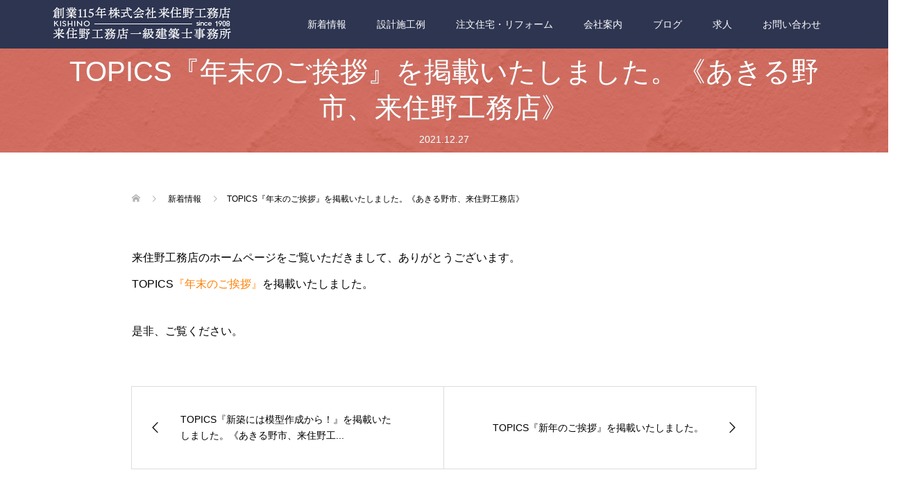

--- FILE ---
content_type: text/html; charset=UTF-8
request_url: https://www.kishino-k.com/news/topics%E3%80%8E%E5%B9%B4%E6%9C%AB%E3%81%AE%E3%81%94%E6%8C%A8%E6%8B%B6%E3%80%8F%E3%82%92%E6%8E%B2%E8%BC%89%E3%81%84%E3%81%9F%E3%81%97%E3%81%BE%E3%81%97%E3%81%9F%E3%80%82%E3%80%8A%E3%81%82%E3%81%8D/
body_size: 14906
content:
<!DOCTYPE html>
<html dir="ltr" lang="ja" prefix="og: https://ogp.me/ns#">
<head>
<meta charset="UTF-8">
<meta name="description" content="来住野工務店のホームページをご覧いただきまして、ありがとうございます。TOPICS『年末のご挨拶』を掲載いたしました。是非、ご覧ください。">
<meta name="viewport" content="width=device-width">
<title>TOPICS『年末のご挨拶』を掲載いたしました。《あきる野市、来住野工務店》 | 株式会社来住野工務店｜来住野工務店一級建築士事務所</title>
	<style>img:is([sizes="auto" i], [sizes^="auto," i]) { contain-intrinsic-size: 3000px 1500px }</style>
	
		<!-- All in One SEO 4.9.3 - aioseo.com -->
	<meta name="robots" content="max-image-preview:large" />
	<link rel="canonical" href="https://www.kishino-k.com/news/topics%e3%80%8e%e5%b9%b4%e6%9c%ab%e3%81%ae%e3%81%94%e6%8c%a8%e6%8b%b6%e3%80%8f%e3%82%92%e6%8e%b2%e8%bc%89%e3%81%84%e3%81%9f%e3%81%97%e3%81%be%e3%81%97%e3%81%9f%e3%80%82%e3%80%8a%e3%81%82%e3%81%8d/" />
	<meta name="generator" content="All in One SEO (AIOSEO) 4.9.3" />
		<meta property="og:locale" content="ja_JP" />
		<meta property="og:site_name" content="株式会社来住野工務店｜来住野工務店一級建築士事務所 | 創業115年の株式会社来住野工務店・来住野工務店一級建築士事務所は 東京都あきる野市にて注文住宅（新築）・リフォームのサービスを提供しております。 東京都西多摩エリア（あきる野市・日の出町・福生市、羽村市、青梅市、等） 八王子市・立川市・国立市・国分寺市・小金井市を中心に幅広く対応いたしております。 注文住宅（新築）・リフォームのことならお任せください。" />
		<meta property="og:type" content="article" />
		<meta property="og:title" content="TOPICS『年末のご挨拶』を掲載いたしました。《あきる野市、来住野工務店》 | 株式会社来住野工務店｜来住野工務店一級建築士事務所" />
		<meta property="og:url" content="https://www.kishino-k.com/news/topics%e3%80%8e%e5%b9%b4%e6%9c%ab%e3%81%ae%e3%81%94%e6%8c%a8%e6%8b%b6%e3%80%8f%e3%82%92%e6%8e%b2%e8%bc%89%e3%81%84%e3%81%9f%e3%81%97%e3%81%be%e3%81%97%e3%81%9f%e3%80%82%e3%80%8a%e3%81%82%e3%81%8d/" />
		<meta property="article:published_time" content="2021-12-27T03:36:02+00:00" />
		<meta property="article:modified_time" content="2021-12-27T03:36:02+00:00" />
		<meta name="twitter:card" content="summary_large_image" />
		<meta name="twitter:title" content="TOPICS『年末のご挨拶』を掲載いたしました。《あきる野市、来住野工務店》 | 株式会社来住野工務店｜来住野工務店一級建築士事務所" />
		<script type="application/ld+json" class="aioseo-schema">
			{"@context":"https:\/\/schema.org","@graph":[{"@type":"BreadcrumbList","@id":"https:\/\/www.kishino-k.com\/news\/topics%e3%80%8e%e5%b9%b4%e6%9c%ab%e3%81%ae%e3%81%94%e6%8c%a8%e6%8b%b6%e3%80%8f%e3%82%92%e6%8e%b2%e8%bc%89%e3%81%84%e3%81%9f%e3%81%97%e3%81%be%e3%81%97%e3%81%9f%e3%80%82%e3%80%8a%e3%81%82%e3%81%8d\/#breadcrumblist","itemListElement":[{"@type":"ListItem","@id":"https:\/\/www.kishino-k.com#listItem","position":1,"name":"\u5bb6","item":"https:\/\/www.kishino-k.com","nextItem":{"@type":"ListItem","@id":"https:\/\/www.kishino-k.com\/news\/#listItem","name":"\u30cb\u30e5\u30fc\u30b9"}},{"@type":"ListItem","@id":"https:\/\/www.kishino-k.com\/news\/#listItem","position":2,"name":"\u30cb\u30e5\u30fc\u30b9","item":"https:\/\/www.kishino-k.com\/news\/","nextItem":{"@type":"ListItem","@id":"https:\/\/www.kishino-k.com\/news\/topics%e3%80%8e%e5%b9%b4%e6%9c%ab%e3%81%ae%e3%81%94%e6%8c%a8%e6%8b%b6%e3%80%8f%e3%82%92%e6%8e%b2%e8%bc%89%e3%81%84%e3%81%9f%e3%81%97%e3%81%be%e3%81%97%e3%81%9f%e3%80%82%e3%80%8a%e3%81%82%e3%81%8d\/#listItem","name":"TOPICS\u300e\u5e74\u672b\u306e\u3054\u6328\u62f6\u300f\u3092\u63b2\u8f09\u3044\u305f\u3057\u307e\u3057\u305f\u3002\u300a\u3042\u304d\u308b\u91ce\u5e02\u3001\u6765\u4f4f\u91ce\u5de5\u52d9\u5e97\u300b"},"previousItem":{"@type":"ListItem","@id":"https:\/\/www.kishino-k.com#listItem","name":"\u5bb6"}},{"@type":"ListItem","@id":"https:\/\/www.kishino-k.com\/news\/topics%e3%80%8e%e5%b9%b4%e6%9c%ab%e3%81%ae%e3%81%94%e6%8c%a8%e6%8b%b6%e3%80%8f%e3%82%92%e6%8e%b2%e8%bc%89%e3%81%84%e3%81%9f%e3%81%97%e3%81%be%e3%81%97%e3%81%9f%e3%80%82%e3%80%8a%e3%81%82%e3%81%8d\/#listItem","position":3,"name":"TOPICS\u300e\u5e74\u672b\u306e\u3054\u6328\u62f6\u300f\u3092\u63b2\u8f09\u3044\u305f\u3057\u307e\u3057\u305f\u3002\u300a\u3042\u304d\u308b\u91ce\u5e02\u3001\u6765\u4f4f\u91ce\u5de5\u52d9\u5e97\u300b","previousItem":{"@type":"ListItem","@id":"https:\/\/www.kishino-k.com\/news\/#listItem","name":"\u30cb\u30e5\u30fc\u30b9"}}]},{"@type":"Organization","@id":"https:\/\/www.kishino-k.com\/#organization","name":"\u682a\u5f0f\u4f1a\u793e\u6765\u4f4f\u91ce\u5de5\u52d9\u5e97\uff5c\u6765\u4f4f\u91ce\u5de5\u52d9\u5e97\u4e00\u7d1a\u5efa\u7bc9\u58eb\u4e8b\u52d9\u6240","description":"\u5275\u696d115\u5e74\u306e\u682a\u5f0f\u4f1a\u793e\u6765\u4f4f\u91ce\u5de5\u52d9\u5e97\u30fb\u6765\u4f4f\u91ce\u5de5\u52d9\u5e97\u4e00\u7d1a\u5efa\u7bc9\u58eb\u4e8b\u52d9\u6240\u306f \u6771\u4eac\u90fd\u3042\u304d\u308b\u91ce\u5e02\u306b\u3066\u6ce8\u6587\u4f4f\u5b85\uff08\u65b0\u7bc9\uff09\u30fb\u30ea\u30d5\u30a9\u30fc\u30e0\u306e\u30b5\u30fc\u30d3\u30b9\u3092\u63d0\u4f9b\u3057\u3066\u304a\u308a\u307e\u3059\u3002 \u6771\u4eac\u90fd\u897f\u591a\u6469\u30a8\u30ea\u30a2\uff08\u3042\u304d\u308b\u91ce\u5e02\u30fb\u65e5\u306e\u51fa\u753a\u30fb\u798f\u751f\u5e02\u3001\u7fbd\u6751\u5e02\u3001\u9752\u6885\u5e02\u3001\u7b49\uff09 \u516b\u738b\u5b50\u5e02\u30fb\u7acb\u5ddd\u5e02\u30fb\u56fd\u7acb\u5e02\u30fb\u56fd\u5206\u5bfa\u5e02\u30fb\u5c0f\u91d1\u4e95\u5e02\u3092\u4e2d\u5fc3\u306b\u5e45\u5e83\u304f\u5bfe\u5fdc\u3044\u305f\u3057\u3066\u304a\u308a\u307e\u3059\u3002 \u6ce8\u6587\u4f4f\u5b85\uff08\u65b0\u7bc9\uff09\u30fb\u30ea\u30d5\u30a9\u30fc\u30e0\u306e\u3053\u3068\u306a\u3089\u304a\u4efb\u305b\u304f\u3060\u3055\u3044\u3002","url":"https:\/\/www.kishino-k.com\/","telephone":"+81425951225"},{"@type":"WebPage","@id":"https:\/\/www.kishino-k.com\/news\/topics%e3%80%8e%e5%b9%b4%e6%9c%ab%e3%81%ae%e3%81%94%e6%8c%a8%e6%8b%b6%e3%80%8f%e3%82%92%e6%8e%b2%e8%bc%89%e3%81%84%e3%81%9f%e3%81%97%e3%81%be%e3%81%97%e3%81%9f%e3%80%82%e3%80%8a%e3%81%82%e3%81%8d\/#webpage","url":"https:\/\/www.kishino-k.com\/news\/topics%e3%80%8e%e5%b9%b4%e6%9c%ab%e3%81%ae%e3%81%94%e6%8c%a8%e6%8b%b6%e3%80%8f%e3%82%92%e6%8e%b2%e8%bc%89%e3%81%84%e3%81%9f%e3%81%97%e3%81%be%e3%81%97%e3%81%9f%e3%80%82%e3%80%8a%e3%81%82%e3%81%8d\/","name":"TOPICS\u300e\u5e74\u672b\u306e\u3054\u6328\u62f6\u300f\u3092\u63b2\u8f09\u3044\u305f\u3057\u307e\u3057\u305f\u3002\u300a\u3042\u304d\u308b\u91ce\u5e02\u3001\u6765\u4f4f\u91ce\u5de5\u52d9\u5e97\u300b | \u682a\u5f0f\u4f1a\u793e\u6765\u4f4f\u91ce\u5de5\u52d9\u5e97\uff5c\u6765\u4f4f\u91ce\u5de5\u52d9\u5e97\u4e00\u7d1a\u5efa\u7bc9\u58eb\u4e8b\u52d9\u6240","inLanguage":"ja","isPartOf":{"@id":"https:\/\/www.kishino-k.com\/#website"},"breadcrumb":{"@id":"https:\/\/www.kishino-k.com\/news\/topics%e3%80%8e%e5%b9%b4%e6%9c%ab%e3%81%ae%e3%81%94%e6%8c%a8%e6%8b%b6%e3%80%8f%e3%82%92%e6%8e%b2%e8%bc%89%e3%81%84%e3%81%9f%e3%81%97%e3%81%be%e3%81%97%e3%81%9f%e3%80%82%e3%80%8a%e3%81%82%e3%81%8d\/#breadcrumblist"},"image":{"@type":"ImageObject","url":"https:\/\/www.kishino-k.com\/wp-content\/uploads\/2021\/12\/22848270_m.jpg","@id":"https:\/\/www.kishino-k.com\/news\/topics%e3%80%8e%e5%b9%b4%e6%9c%ab%e3%81%ae%e3%81%94%e6%8c%a8%e6%8b%b6%e3%80%8f%e3%82%92%e6%8e%b2%e8%bc%89%e3%81%84%e3%81%9f%e3%81%97%e3%81%be%e3%81%97%e3%81%9f%e3%80%82%e3%80%8a%e3%81%82%e3%81%8d\/#mainImage","width":1920,"height":1280},"primaryImageOfPage":{"@id":"https:\/\/www.kishino-k.com\/news\/topics%e3%80%8e%e5%b9%b4%e6%9c%ab%e3%81%ae%e3%81%94%e6%8c%a8%e6%8b%b6%e3%80%8f%e3%82%92%e6%8e%b2%e8%bc%89%e3%81%84%e3%81%9f%e3%81%97%e3%81%be%e3%81%97%e3%81%9f%e3%80%82%e3%80%8a%e3%81%82%e3%81%8d\/#mainImage"},"datePublished":"2021-12-27T12:36:02+09:00","dateModified":"2021-12-27T12:36:02+09:00"},{"@type":"WebSite","@id":"https:\/\/www.kishino-k.com\/#website","url":"https:\/\/www.kishino-k.com\/","name":"\u682a\u5f0f\u4f1a\u793e\u6765\u4f4f\u91ce\u5de5\u52d9\u5e97\uff5c\u6765\u4f4f\u91ce\u5de5\u52d9\u5e97\u4e00\u7d1a\u5efa\u7bc9\u58eb\u4e8b\u52d9\u6240","description":"\u5275\u696d115\u5e74\u306e\u682a\u5f0f\u4f1a\u793e\u6765\u4f4f\u91ce\u5de5\u52d9\u5e97\u30fb\u6765\u4f4f\u91ce\u5de5\u52d9\u5e97\u4e00\u7d1a\u5efa\u7bc9\u58eb\u4e8b\u52d9\u6240\u306f \u6771\u4eac\u90fd\u3042\u304d\u308b\u91ce\u5e02\u306b\u3066\u6ce8\u6587\u4f4f\u5b85\uff08\u65b0\u7bc9\uff09\u30fb\u30ea\u30d5\u30a9\u30fc\u30e0\u306e\u30b5\u30fc\u30d3\u30b9\u3092\u63d0\u4f9b\u3057\u3066\u304a\u308a\u307e\u3059\u3002 \u6771\u4eac\u90fd\u897f\u591a\u6469\u30a8\u30ea\u30a2\uff08\u3042\u304d\u308b\u91ce\u5e02\u30fb\u65e5\u306e\u51fa\u753a\u30fb\u798f\u751f\u5e02\u3001\u7fbd\u6751\u5e02\u3001\u9752\u6885\u5e02\u3001\u7b49\uff09 \u516b\u738b\u5b50\u5e02\u30fb\u7acb\u5ddd\u5e02\u30fb\u56fd\u7acb\u5e02\u30fb\u56fd\u5206\u5bfa\u5e02\u30fb\u5c0f\u91d1\u4e95\u5e02\u3092\u4e2d\u5fc3\u306b\u5e45\u5e83\u304f\u5bfe\u5fdc\u3044\u305f\u3057\u3066\u304a\u308a\u307e\u3059\u3002 \u6ce8\u6587\u4f4f\u5b85\uff08\u65b0\u7bc9\uff09\u30fb\u30ea\u30d5\u30a9\u30fc\u30e0\u306e\u3053\u3068\u306a\u3089\u304a\u4efb\u305b\u304f\u3060\u3055\u3044\u3002","inLanguage":"ja","publisher":{"@id":"https:\/\/www.kishino-k.com\/#organization"}}]}
		</script>
		<!-- All in One SEO -->

<link rel='dns-prefetch' href='//challenges.cloudflare.com' />
<link rel='dns-prefetch' href='//www.googletagmanager.com' />
<script type="text/javascript">
/* <![CDATA[ */
window._wpemojiSettings = {"baseUrl":"https:\/\/s.w.org\/images\/core\/emoji\/16.0.1\/72x72\/","ext":".png","svgUrl":"https:\/\/s.w.org\/images\/core\/emoji\/16.0.1\/svg\/","svgExt":".svg","source":{"concatemoji":"https:\/\/www.kishino-k.com\/wp-includes\/js\/wp-emoji-release.min.js?ver=6.8.3"}};
/*! This file is auto-generated */
!function(s,n){var o,i,e;function c(e){try{var t={supportTests:e,timestamp:(new Date).valueOf()};sessionStorage.setItem(o,JSON.stringify(t))}catch(e){}}function p(e,t,n){e.clearRect(0,0,e.canvas.width,e.canvas.height),e.fillText(t,0,0);var t=new Uint32Array(e.getImageData(0,0,e.canvas.width,e.canvas.height).data),a=(e.clearRect(0,0,e.canvas.width,e.canvas.height),e.fillText(n,0,0),new Uint32Array(e.getImageData(0,0,e.canvas.width,e.canvas.height).data));return t.every(function(e,t){return e===a[t]})}function u(e,t){e.clearRect(0,0,e.canvas.width,e.canvas.height),e.fillText(t,0,0);for(var n=e.getImageData(16,16,1,1),a=0;a<n.data.length;a++)if(0!==n.data[a])return!1;return!0}function f(e,t,n,a){switch(t){case"flag":return n(e,"\ud83c\udff3\ufe0f\u200d\u26a7\ufe0f","\ud83c\udff3\ufe0f\u200b\u26a7\ufe0f")?!1:!n(e,"\ud83c\udde8\ud83c\uddf6","\ud83c\udde8\u200b\ud83c\uddf6")&&!n(e,"\ud83c\udff4\udb40\udc67\udb40\udc62\udb40\udc65\udb40\udc6e\udb40\udc67\udb40\udc7f","\ud83c\udff4\u200b\udb40\udc67\u200b\udb40\udc62\u200b\udb40\udc65\u200b\udb40\udc6e\u200b\udb40\udc67\u200b\udb40\udc7f");case"emoji":return!a(e,"\ud83e\udedf")}return!1}function g(e,t,n,a){var r="undefined"!=typeof WorkerGlobalScope&&self instanceof WorkerGlobalScope?new OffscreenCanvas(300,150):s.createElement("canvas"),o=r.getContext("2d",{willReadFrequently:!0}),i=(o.textBaseline="top",o.font="600 32px Arial",{});return e.forEach(function(e){i[e]=t(o,e,n,a)}),i}function t(e){var t=s.createElement("script");t.src=e,t.defer=!0,s.head.appendChild(t)}"undefined"!=typeof Promise&&(o="wpEmojiSettingsSupports",i=["flag","emoji"],n.supports={everything:!0,everythingExceptFlag:!0},e=new Promise(function(e){s.addEventListener("DOMContentLoaded",e,{once:!0})}),new Promise(function(t){var n=function(){try{var e=JSON.parse(sessionStorage.getItem(o));if("object"==typeof e&&"number"==typeof e.timestamp&&(new Date).valueOf()<e.timestamp+604800&&"object"==typeof e.supportTests)return e.supportTests}catch(e){}return null}();if(!n){if("undefined"!=typeof Worker&&"undefined"!=typeof OffscreenCanvas&&"undefined"!=typeof URL&&URL.createObjectURL&&"undefined"!=typeof Blob)try{var e="postMessage("+g.toString()+"("+[JSON.stringify(i),f.toString(),p.toString(),u.toString()].join(",")+"));",a=new Blob([e],{type:"text/javascript"}),r=new Worker(URL.createObjectURL(a),{name:"wpTestEmojiSupports"});return void(r.onmessage=function(e){c(n=e.data),r.terminate(),t(n)})}catch(e){}c(n=g(i,f,p,u))}t(n)}).then(function(e){for(var t in e)n.supports[t]=e[t],n.supports.everything=n.supports.everything&&n.supports[t],"flag"!==t&&(n.supports.everythingExceptFlag=n.supports.everythingExceptFlag&&n.supports[t]);n.supports.everythingExceptFlag=n.supports.everythingExceptFlag&&!n.supports.flag,n.DOMReady=!1,n.readyCallback=function(){n.DOMReady=!0}}).then(function(){return e}).then(function(){var e;n.supports.everything||(n.readyCallback(),(e=n.source||{}).concatemoji?t(e.concatemoji):e.wpemoji&&e.twemoji&&(t(e.twemoji),t(e.wpemoji)))}))}((window,document),window._wpemojiSettings);
/* ]]> */
</script>
<style id='wp-emoji-styles-inline-css' type='text/css'>

	img.wp-smiley, img.emoji {
		display: inline !important;
		border: none !important;
		box-shadow: none !important;
		height: 1em !important;
		width: 1em !important;
		margin: 0 0.07em !important;
		vertical-align: -0.1em !important;
		background: none !important;
		padding: 0 !important;
	}
</style>
<link rel='stylesheet' id='wp-block-library-css' href='https://www.kishino-k.com/wp-includes/css/dist/block-library/style.min.css?ver=6.8.3' type='text/css' media='all' />
<style id='classic-theme-styles-inline-css' type='text/css'>
/*! This file is auto-generated */
.wp-block-button__link{color:#fff;background-color:#32373c;border-radius:9999px;box-shadow:none;text-decoration:none;padding:calc(.667em + 2px) calc(1.333em + 2px);font-size:1.125em}.wp-block-file__button{background:#32373c;color:#fff;text-decoration:none}
</style>
<link rel='stylesheet' id='aioseo/css/src/vue/standalone/blocks/table-of-contents/global.scss-css' href='https://www.kishino-k.com/wp-content/plugins/all-in-one-seo-pack/dist/Lite/assets/css/table-of-contents/global.e90f6d47.css?ver=4.9.3' type='text/css' media='all' />
<style id='global-styles-inline-css' type='text/css'>
:root{--wp--preset--aspect-ratio--square: 1;--wp--preset--aspect-ratio--4-3: 4/3;--wp--preset--aspect-ratio--3-4: 3/4;--wp--preset--aspect-ratio--3-2: 3/2;--wp--preset--aspect-ratio--2-3: 2/3;--wp--preset--aspect-ratio--16-9: 16/9;--wp--preset--aspect-ratio--9-16: 9/16;--wp--preset--color--black: #000000;--wp--preset--color--cyan-bluish-gray: #abb8c3;--wp--preset--color--white: #ffffff;--wp--preset--color--pale-pink: #f78da7;--wp--preset--color--vivid-red: #cf2e2e;--wp--preset--color--luminous-vivid-orange: #ff6900;--wp--preset--color--luminous-vivid-amber: #fcb900;--wp--preset--color--light-green-cyan: #7bdcb5;--wp--preset--color--vivid-green-cyan: #00d084;--wp--preset--color--pale-cyan-blue: #8ed1fc;--wp--preset--color--vivid-cyan-blue: #0693e3;--wp--preset--color--vivid-purple: #9b51e0;--wp--preset--gradient--vivid-cyan-blue-to-vivid-purple: linear-gradient(135deg,rgba(6,147,227,1) 0%,rgb(155,81,224) 100%);--wp--preset--gradient--light-green-cyan-to-vivid-green-cyan: linear-gradient(135deg,rgb(122,220,180) 0%,rgb(0,208,130) 100%);--wp--preset--gradient--luminous-vivid-amber-to-luminous-vivid-orange: linear-gradient(135deg,rgba(252,185,0,1) 0%,rgba(255,105,0,1) 100%);--wp--preset--gradient--luminous-vivid-orange-to-vivid-red: linear-gradient(135deg,rgba(255,105,0,1) 0%,rgb(207,46,46) 100%);--wp--preset--gradient--very-light-gray-to-cyan-bluish-gray: linear-gradient(135deg,rgb(238,238,238) 0%,rgb(169,184,195) 100%);--wp--preset--gradient--cool-to-warm-spectrum: linear-gradient(135deg,rgb(74,234,220) 0%,rgb(151,120,209) 20%,rgb(207,42,186) 40%,rgb(238,44,130) 60%,rgb(251,105,98) 80%,rgb(254,248,76) 100%);--wp--preset--gradient--blush-light-purple: linear-gradient(135deg,rgb(255,206,236) 0%,rgb(152,150,240) 100%);--wp--preset--gradient--blush-bordeaux: linear-gradient(135deg,rgb(254,205,165) 0%,rgb(254,45,45) 50%,rgb(107,0,62) 100%);--wp--preset--gradient--luminous-dusk: linear-gradient(135deg,rgb(255,203,112) 0%,rgb(199,81,192) 50%,rgb(65,88,208) 100%);--wp--preset--gradient--pale-ocean: linear-gradient(135deg,rgb(255,245,203) 0%,rgb(182,227,212) 50%,rgb(51,167,181) 100%);--wp--preset--gradient--electric-grass: linear-gradient(135deg,rgb(202,248,128) 0%,rgb(113,206,126) 100%);--wp--preset--gradient--midnight: linear-gradient(135deg,rgb(2,3,129) 0%,rgb(40,116,252) 100%);--wp--preset--font-size--small: 13px;--wp--preset--font-size--medium: 20px;--wp--preset--font-size--large: 36px;--wp--preset--font-size--x-large: 42px;--wp--preset--spacing--20: 0.44rem;--wp--preset--spacing--30: 0.67rem;--wp--preset--spacing--40: 1rem;--wp--preset--spacing--50: 1.5rem;--wp--preset--spacing--60: 2.25rem;--wp--preset--spacing--70: 3.38rem;--wp--preset--spacing--80: 5.06rem;--wp--preset--shadow--natural: 6px 6px 9px rgba(0, 0, 0, 0.2);--wp--preset--shadow--deep: 12px 12px 50px rgba(0, 0, 0, 0.4);--wp--preset--shadow--sharp: 6px 6px 0px rgba(0, 0, 0, 0.2);--wp--preset--shadow--outlined: 6px 6px 0px -3px rgba(255, 255, 255, 1), 6px 6px rgba(0, 0, 0, 1);--wp--preset--shadow--crisp: 6px 6px 0px rgba(0, 0, 0, 1);}:where(.is-layout-flex){gap: 0.5em;}:where(.is-layout-grid){gap: 0.5em;}body .is-layout-flex{display: flex;}.is-layout-flex{flex-wrap: wrap;align-items: center;}.is-layout-flex > :is(*, div){margin: 0;}body .is-layout-grid{display: grid;}.is-layout-grid > :is(*, div){margin: 0;}:where(.wp-block-columns.is-layout-flex){gap: 2em;}:where(.wp-block-columns.is-layout-grid){gap: 2em;}:where(.wp-block-post-template.is-layout-flex){gap: 1.25em;}:where(.wp-block-post-template.is-layout-grid){gap: 1.25em;}.has-black-color{color: var(--wp--preset--color--black) !important;}.has-cyan-bluish-gray-color{color: var(--wp--preset--color--cyan-bluish-gray) !important;}.has-white-color{color: var(--wp--preset--color--white) !important;}.has-pale-pink-color{color: var(--wp--preset--color--pale-pink) !important;}.has-vivid-red-color{color: var(--wp--preset--color--vivid-red) !important;}.has-luminous-vivid-orange-color{color: var(--wp--preset--color--luminous-vivid-orange) !important;}.has-luminous-vivid-amber-color{color: var(--wp--preset--color--luminous-vivid-amber) !important;}.has-light-green-cyan-color{color: var(--wp--preset--color--light-green-cyan) !important;}.has-vivid-green-cyan-color{color: var(--wp--preset--color--vivid-green-cyan) !important;}.has-pale-cyan-blue-color{color: var(--wp--preset--color--pale-cyan-blue) !important;}.has-vivid-cyan-blue-color{color: var(--wp--preset--color--vivid-cyan-blue) !important;}.has-vivid-purple-color{color: var(--wp--preset--color--vivid-purple) !important;}.has-black-background-color{background-color: var(--wp--preset--color--black) !important;}.has-cyan-bluish-gray-background-color{background-color: var(--wp--preset--color--cyan-bluish-gray) !important;}.has-white-background-color{background-color: var(--wp--preset--color--white) !important;}.has-pale-pink-background-color{background-color: var(--wp--preset--color--pale-pink) !important;}.has-vivid-red-background-color{background-color: var(--wp--preset--color--vivid-red) !important;}.has-luminous-vivid-orange-background-color{background-color: var(--wp--preset--color--luminous-vivid-orange) !important;}.has-luminous-vivid-amber-background-color{background-color: var(--wp--preset--color--luminous-vivid-amber) !important;}.has-light-green-cyan-background-color{background-color: var(--wp--preset--color--light-green-cyan) !important;}.has-vivid-green-cyan-background-color{background-color: var(--wp--preset--color--vivid-green-cyan) !important;}.has-pale-cyan-blue-background-color{background-color: var(--wp--preset--color--pale-cyan-blue) !important;}.has-vivid-cyan-blue-background-color{background-color: var(--wp--preset--color--vivid-cyan-blue) !important;}.has-vivid-purple-background-color{background-color: var(--wp--preset--color--vivid-purple) !important;}.has-black-border-color{border-color: var(--wp--preset--color--black) !important;}.has-cyan-bluish-gray-border-color{border-color: var(--wp--preset--color--cyan-bluish-gray) !important;}.has-white-border-color{border-color: var(--wp--preset--color--white) !important;}.has-pale-pink-border-color{border-color: var(--wp--preset--color--pale-pink) !important;}.has-vivid-red-border-color{border-color: var(--wp--preset--color--vivid-red) !important;}.has-luminous-vivid-orange-border-color{border-color: var(--wp--preset--color--luminous-vivid-orange) !important;}.has-luminous-vivid-amber-border-color{border-color: var(--wp--preset--color--luminous-vivid-amber) !important;}.has-light-green-cyan-border-color{border-color: var(--wp--preset--color--light-green-cyan) !important;}.has-vivid-green-cyan-border-color{border-color: var(--wp--preset--color--vivid-green-cyan) !important;}.has-pale-cyan-blue-border-color{border-color: var(--wp--preset--color--pale-cyan-blue) !important;}.has-vivid-cyan-blue-border-color{border-color: var(--wp--preset--color--vivid-cyan-blue) !important;}.has-vivid-purple-border-color{border-color: var(--wp--preset--color--vivid-purple) !important;}.has-vivid-cyan-blue-to-vivid-purple-gradient-background{background: var(--wp--preset--gradient--vivid-cyan-blue-to-vivid-purple) !important;}.has-light-green-cyan-to-vivid-green-cyan-gradient-background{background: var(--wp--preset--gradient--light-green-cyan-to-vivid-green-cyan) !important;}.has-luminous-vivid-amber-to-luminous-vivid-orange-gradient-background{background: var(--wp--preset--gradient--luminous-vivid-amber-to-luminous-vivid-orange) !important;}.has-luminous-vivid-orange-to-vivid-red-gradient-background{background: var(--wp--preset--gradient--luminous-vivid-orange-to-vivid-red) !important;}.has-very-light-gray-to-cyan-bluish-gray-gradient-background{background: var(--wp--preset--gradient--very-light-gray-to-cyan-bluish-gray) !important;}.has-cool-to-warm-spectrum-gradient-background{background: var(--wp--preset--gradient--cool-to-warm-spectrum) !important;}.has-blush-light-purple-gradient-background{background: var(--wp--preset--gradient--blush-light-purple) !important;}.has-blush-bordeaux-gradient-background{background: var(--wp--preset--gradient--blush-bordeaux) !important;}.has-luminous-dusk-gradient-background{background: var(--wp--preset--gradient--luminous-dusk) !important;}.has-pale-ocean-gradient-background{background: var(--wp--preset--gradient--pale-ocean) !important;}.has-electric-grass-gradient-background{background: var(--wp--preset--gradient--electric-grass) !important;}.has-midnight-gradient-background{background: var(--wp--preset--gradient--midnight) !important;}.has-small-font-size{font-size: var(--wp--preset--font-size--small) !important;}.has-medium-font-size{font-size: var(--wp--preset--font-size--medium) !important;}.has-large-font-size{font-size: var(--wp--preset--font-size--large) !important;}.has-x-large-font-size{font-size: var(--wp--preset--font-size--x-large) !important;}
:where(.wp-block-post-template.is-layout-flex){gap: 1.25em;}:where(.wp-block-post-template.is-layout-grid){gap: 1.25em;}
:where(.wp-block-columns.is-layout-flex){gap: 2em;}:where(.wp-block-columns.is-layout-grid){gap: 2em;}
:root :where(.wp-block-pullquote){font-size: 1.5em;line-height: 1.6;}
</style>
<link rel='stylesheet' id='contact-form-7-css' href='https://www.kishino-k.com/wp-content/plugins/contact-form-7/includes/css/styles.css?ver=6.1.4' type='text/css' media='all' />
<link rel='stylesheet' id='foobox-free-min-css' href='https://www.kishino-k.com/wp-content/plugins/foobox-image-lightbox/free/css/foobox.free.min.css?ver=2.7.41' type='text/css' media='all' />
<link rel='stylesheet' id='oops-slick-css' href='https://www.kishino-k.com/wp-content/themes/oops_tcd048/css/slick.min.css?ver=6.8.3' type='text/css' media='all' />
<link rel='stylesheet' id='oops-slick-theme-css' href='https://www.kishino-k.com/wp-content/themes/oops_tcd048/css/slick-theme.min.css?ver=6.8.3' type='text/css' media='all' />
<link rel='stylesheet' id='oops-style-css' href='https://www.kishino-k.com/wp-content/themes/oops_tcd048/style.css?ver=1.2' type='text/css' media='all' />
<link rel='stylesheet' id='oops-responsive-css' href='https://www.kishino-k.com/wp-content/themes/oops_tcd048/responsive.min.css?ver=1.2' type='text/css' media='all' />
<link rel='stylesheet' id='oops-footer-bar-css' href='https://www.kishino-k.com/wp-content/themes/oops_tcd048/css/footer-bar.min.css?ver=1.2' type='text/css' media='all' />
<script type="text/javascript" src="https://www.kishino-k.com/wp-includes/js/jquery/jquery.min.js?ver=3.7.1" id="jquery-core-js"></script>
<script type="text/javascript" src="https://www.kishino-k.com/wp-includes/js/jquery/jquery-migrate.min.js?ver=3.4.1" id="jquery-migrate-js"></script>
<script type="text/javascript" id="foobox-free-min-js-before">
/* <![CDATA[ */
/* Run FooBox FREE (v2.7.41) */
var FOOBOX = window.FOOBOX = {
	ready: true,
	disableOthers: false,
	o: {wordpress: { enabled: true }, countMessage:'image %index of %total', captions: { dataTitle: ["captionTitle","title"], dataDesc: ["captionDesc","description"] }, rel: '', excludes:'.fbx-link,.nofoobox,.nolightbox,a[href*="pinterest.com/pin/create/button/"]', affiliate : { enabled: false }},
	selectors: [
		".foogallery-container.foogallery-lightbox-foobox", ".foogallery-container.foogallery-lightbox-foobox-free", ".gallery", ".wp-block-gallery", ".wp-caption", ".wp-block-image", "a:has(img[class*=wp-image-])", ".foobox"
	],
	pre: function( $ ){
		// Custom JavaScript (Pre)
		
	},
	post: function( $ ){
		// Custom JavaScript (Post)
		
		// Custom Captions Code
		
	},
	custom: function( $ ){
		// Custom Extra JS
		
	}
};
/* ]]> */
</script>
<script type="text/javascript" src="https://www.kishino-k.com/wp-content/plugins/foobox-image-lightbox/free/js/foobox.free.min.js?ver=2.7.41" id="foobox-free-min-js"></script>

<!-- Site Kit によって追加された Google タグ（gtag.js）スニペット -->
<!-- Google アナリティクス スニペット (Site Kit が追加) -->
<script type="text/javascript" src="https://www.googletagmanager.com/gtag/js?id=GT-NCHFVS7" id="google_gtagjs-js" async></script>
<script type="text/javascript" id="google_gtagjs-js-after">
/* <![CDATA[ */
window.dataLayer = window.dataLayer || [];function gtag(){dataLayer.push(arguments);}
gtag("set","linker",{"domains":["www.kishino-k.com"]});
gtag("js", new Date());
gtag("set", "developer_id.dZTNiMT", true);
gtag("config", "GT-NCHFVS7");
/* ]]> */
</script>
<link rel="https://api.w.org/" href="https://www.kishino-k.com/wp-json/" /><link rel="EditURI" type="application/rsd+xml" title="RSD" href="https://www.kishino-k.com/xmlrpc.php?rsd" />
<meta name="generator" content="WordPress 6.8.3" />
<link rel='shortlink' href='https://www.kishino-k.com/?p=731' />
<link rel="alternate" title="oEmbed (JSON)" type="application/json+oembed" href="https://www.kishino-k.com/wp-json/oembed/1.0/embed?url=https%3A%2F%2Fwww.kishino-k.com%2Fnews%2Ftopics%25e3%2580%258e%25e5%25b9%25b4%25e6%259c%25ab%25e3%2581%25ae%25e3%2581%2594%25e6%258c%25a8%25e6%258b%25b6%25e3%2580%258f%25e3%2582%2592%25e6%258e%25b2%25e8%25bc%2589%25e3%2581%2584%25e3%2581%259f%25e3%2581%2597%25e3%2581%25be%25e3%2581%2597%25e3%2581%259f%25e3%2580%2582%25e3%2580%258a%25e3%2581%2582%25e3%2581%258d%2F" />
<link rel="alternate" title="oEmbed (XML)" type="text/xml+oembed" href="https://www.kishino-k.com/wp-json/oembed/1.0/embed?url=https%3A%2F%2Fwww.kishino-k.com%2Fnews%2Ftopics%25e3%2580%258e%25e5%25b9%25b4%25e6%259c%25ab%25e3%2581%25ae%25e3%2581%2594%25e6%258c%25a8%25e6%258b%25b6%25e3%2580%258f%25e3%2582%2592%25e6%258e%25b2%25e8%25bc%2589%25e3%2581%2584%25e3%2581%259f%25e3%2581%2597%25e3%2581%25be%25e3%2581%2597%25e3%2581%259f%25e3%2580%2582%25e3%2580%258a%25e3%2581%2582%25e3%2581%258d%2F&#038;format=xml" />
<meta name="generator" content="Site Kit by Google 1.170.0" /><style>
.p-cta--1::before { background: #000000; opacity: 0.5; }
.p-cta--1 .p-cta__btn { background: #ff8000; }
.p-cta--1 .p-cta__btn:hover { background: #444444; }
.p-cta--2::before { background: #000000; opacity: 0.5; }
.p-cta--2 .p-cta__btn { background: #ff8000; }
.p-cta--2 .p-cta__btn:hover { background: #444444; }
.p-cta--3::before { background: #000000; opacity: 0.5; }
.p-cta--3 .p-cta__btn { background: #ff8000; }
.p-cta--3 .p-cta__btn:hover { background: #444444; }
</style>
<style>
.p-footer-cta--1 .p-footer-cta__inner { background: rgba( 0, 0, 0, 1); }
.p-footer-cta--1 .p-footer-cta__btn { background: #ff8000; }
.p-footer-cta--1 .p-footer-cta__btn:hover { background: #444444; }
.p-footer-cta--2 .p-footer-cta__inner { background: rgba( 0, 0, 0, 1); }
.p-footer-cta--2 .p-footer-cta__btn { background: #ff8000; }
.p-footer-cta--2 .p-footer-cta__btn:hover { background: #444444; }
.p-footer-cta--3 .p-footer-cta__inner { background: rgba( 0, 0, 0, 1); }
.p-footer-cta--3 .p-footer-cta__btn { background: #ff8000; }
.p-footer-cta--3 .p-footer-cta__btn:hover { background: #444444; }
</style>
<style>
/* Primary color */
.p-global-nav .sub-menu a, .p-news-ticker, .p-widget-dropdown, .p-widget-dropdown select, .p-headline, .p-latest-news__title, .l-footer, .p-menu-button.is-active { background: #d17742; }

/* Secondary color */
.p-global-nav .sub-menu li a:hover, .p-widget-search__submit:hover, .p-button, .p-review__button:hover, .p-pager__item a:hover, .c-comment__form-submit:hover { background: #d8ad83; }
.l-header--large .p-global-nav > li > a:hover, .l-header--large.is-active .p-global-nav > li > a:hover, .p-global-nav > .current-menu-item > a, .p-global-nav > li > a:hover, .p-global-nav .current-menu-item > a .p-widget-list a:hover, .p-news-ticker__item-date { color: #d8ad83; }

/* Tertiary color */
.p-button:hover, .slick-dots li.slick-active, .slick-dots li:hover { background: #ce5242; }
.p-article01__title a:hover, .p-article01__category a:hover, .p-footer-blog__archive-link:hover, .p-footer-nav a:hover, .p-social-nav__item a:hover, .p-index-content07__archive-link:hover, .p-news-ticker__archive-link:hover { color: #ce5242; }

/* font type */
body { font-family: Verdana, "ヒラギノ角ゴ ProN W3", "Hiragino Kaku Gothic ProN", "メイリオ", Meiryo, sans-serif; }

/* headline font type */
.p-index-slider__item-catch, .p-index-content01__catch, .p-index-content02__item-catch, .p-showcase__catch, .p-index-content04__catch, .p-index-content06__item-catch, .p-index-content07__catch, .p-index-content09__catch, .p-footer-blog__catch, .p-article01__title, .p-page-header__title, .p-headline, .p-article02__title, .p-latest-news__title h2, .p-review__name, .p-review-header__title, #js-header-video .caption .title, #js-header-youtube .caption .title {
font-family: "Segoe UI", Verdana, "游ゴシック", YuGothic, "Hiragino Kaku Gothic ProN", Meiryo, sans-serif;
}

.p-index-slider__item:nth-child(1) .p-button { background: #ff8000; color: #000000; }
.p-index-slider__item:nth-child(1) .p-button:hover { background: #e37100; color: #ffffff; }
.p-index-slider__item:nth-child(2) .p-button { background: #ff8000; color: #000000; }
.p-index-slider__item:nth-child(2) .p-button:hover { background: #e37100; color: #ffffff; }
.p-index-slider__item:nth-child(3) .p-button { background: #ff8000; color: #000000; }
.p-index-slider__item:nth-child(3) .p-button:hover { background: #e37100; color: #ffffff; }
/* load */
@-webkit-keyframes loading-square-loader {
  0% { box-shadow: 16px -8px rgba(209, 119, 66, 0), 32px 0 rgba(209, 119, 66, 0), 0 -16px rgba(209, 119, 66, 0), 16px -16px rgba(209, 119, 66, 0), 32px -16px rgba(209, 119, 66, 0), 0 -32px rgba(209, 119, 66, 0), 16px -32px rgba(209, 119, 66, 0), 32px -32px rgba(242, 205, 123, 0); }
  5% { box-shadow: 16px -8px rgba(209, 119, 66, 0), 32px 0 rgba(209, 119, 66, 0), 0 -16px rgba(209, 119, 66, 0), 16px -16px rgba(209, 119, 66, 0), 32px -16px rgba(209, 119, 66, 0), 0 -32px rgba(209, 119, 66, 0), 16px -32px rgba(209, 119, 66, 0), 32px -32px rgba(242, 205, 123, 0); }
  10% { box-shadow: 16px 0 rgba(209, 119, 66, 1), 32px -8px rgba(209, 119, 66, 0), 0 -16px rgba(209, 119, 66, 0), 16px -16px rgba(209, 119, 66, 0), 32px -16px rgba(209, 119, 66, 0), 0 -32px rgba(209, 119, 66, 0), 16px -32px rgba(209, 119, 66, 0), 32px -32px rgba(242, 205, 123, 0); }
  15% { box-shadow: 16px 0 rgba(209, 119, 66, 1), 32px 0 rgba(209, 119, 66, 1), 0 -24px rgba(209, 119, 66, 0), 16px -16px rgba(209, 119, 66, 0), 32px -16px rgba(209, 119, 66, 0), 0 -32px rgba(209, 119, 66, 0), 16px -32px rgba(209, 119, 66, 0), 32px -32px rgba(242, 205, 123, 0); }
  20% { box-shadow: 16px 0 rgba(209, 119, 66, 1), 32px 0 rgba(209, 119, 66, 1), 0 -16px rgba(209, 119, 66, 1), 16px -24px rgba(209, 119, 66, 0), 32px -16px rgba(209, 119, 66, 0), 0 -32px rgba(209, 119, 66, 0), 16px -32px rgba(209, 119, 66, 0), 32px -32px rgba(242, 205, 123, 0); }
  25% { box-shadow: 16px 0 rgba(209, 119, 66, 1), 32px 0 rgba(209, 119, 66, 1), 0 -16px rgba(209, 119, 66, 1), 16px -16px rgba(209, 119, 66, 1), 32px -24px rgba(209, 119, 66, 0), 0 -32px rgba(209, 119, 66, 0), 16px -32px rgba(209, 119, 66, 0), 32px -32px rgba(242, 205, 123, 0); }
  30% { box-shadow: 16px 0 rgba(209, 119, 66, 1), 32px 0 rgba(209, 119, 66, 1), 0 -16px rgba(209, 119, 66, 1), 16px -16px rgba(209, 119, 66, 1), 32px -16px rgba(209, 119, 66, 1), 0 -50px rgba(209, 119, 66, 0), 16px -32px rgba(209, 119, 66, 0), 32px -32px rgba(242, 205, 123, 0); }
  35% { box-shadow: 16px 0 rgba(209, 119, 66, 1), 32px 0 rgba(209, 119, 66, 1), 0 -16px rgba(209, 119, 66, 1), 16px -16px rgba(209, 119, 66, 1), 32px -16px rgba(209, 119, 66, 1), 0 -32px rgba(209, 119, 66, 1), 16px -50px rgba(209, 119, 66, 0), 32px -32px rgba(242, 205, 123, 0); }
  40% { box-shadow: 16px 0 rgba(209, 119, 66, 1), 32px 0 rgba(209, 119, 66, 1), 0 -16px rgba(209, 119, 66, 1), 16px -16px rgba(209, 119, 66, 1), 32px -16px rgba(209, 119, 66, 1), 0 -32px rgba(209, 119, 66, 1), 16px -32px rgba(209, 119, 66, 1), 32px -50px rgba(242, 205, 123, 0); }
  45%, 55% { box-shadow: 16px 0 rgba(209, 119, 66, 1), 32px 0 rgba(209, 119, 66, 1), 0 -16px rgba(209, 119, 66, 1), 16px -16px rgba(209, 119, 66, 1), 32px -16px rgba(209, 119, 66, 1), 0 -32px rgba(209, 119, 66, 1), 16px -32px rgba(209, 119, 66, 1), 32px -32px rgba(216, 173, 131, 1); }
  60% { box-shadow: 16px 8px rgba(209, 119, 66, 0), 32px 0 rgba(209, 119, 66, 1), 0 -16px rgba(209, 119, 66, 1), 16px -16px rgba(209, 119, 66, 1), 32px -16px rgba(209, 119, 66, 1), 0 -32px rgba(209, 119, 66, 1), 16px -32px rgba(209, 119, 66, 1), 32px -32px rgba(216, 173, 131, 1); }
  65% { box-shadow: 16px 8px rgba(209, 119, 66, 0), 32px 8px rgba(209, 119, 66, 0), 0 -16px rgba(209, 119, 66, 1), 16px -16px rgba(209, 119, 66, 1), 32px -16px rgba(209, 119, 66, 1), 0 -32px rgba(209, 119, 66, 1), 16px -32px rgba(209, 119, 66, 1), 32px -32px rgba(216, 173, 131, 1); }
  70% { box-shadow: 16px 8px rgba(209, 119, 66, 0), 32px 8px rgba(209, 119, 66, 0), 0 -8px rgba(209, 119, 66, 0), 16px -16px rgba(209, 119, 66, 1), 32px -16px rgba(209, 119, 66, 1), 0 -32px rgba(209, 119, 66, 1), 16px -32px rgba(209, 119, 66, 1), 32px -32px rgba(216, 173, 131, 1); }
  75% { box-shadow: 16px 8px rgba(209, 119, 66, 0), 32px 8px rgba(209, 119, 66, 0), 0 -8px rgba(209, 119, 66, 0), 16px -8px rgba(209, 119, 66, 0), 32px -16px rgba(209, 119, 66, 1), 0 -32px rgba(209, 119, 66, 1), 16px -32px rgba(209, 119, 66, 1), 32px -32px rgba(216, 173, 131, 1); }
  80% { box-shadow: 16px 8px rgba(209, 119, 66, 0), 32px 8px rgba(209, 119, 66, 0), 0 -8px rgba(209, 119, 66, 0), 16px -8px rgba(209, 119, 66, 0), 32px -8px rgba(209, 119, 66, 0), 0 -32px rgba(209, 119, 66, 1), 16px -32px rgba(209, 119, 66, 1), 32px -32px rgba(216, 173, 131, 1); }
  85% { box-shadow: 16px 8px rgba(209, 119, 66, 0), 32px 8px rgba(209, 119, 66, 0), 0 -8px rgba(209, 119, 66, 0), 16px -8px rgba(209, 119, 66, 0), 32px -8px rgba(209, 119, 66, 0), 0 -24px rgba(209, 119, 66, 0), 16px -32px rgba(209, 119, 66, 1), 32px -32px rgba(216, 173, 131, 1); }
  90% { box-shadow: 16px 8px rgba(209, 119, 66, 0), 32px 8px rgba(209, 119, 66, 0), 0 -8px rgba(209, 119, 66, 0), 16px -8px rgba(209, 119, 66, 0), 32px -8px rgba(209, 119, 66, 0), 0 -24px rgba(209, 119, 66, 0), 16px -24px rgba(209, 119, 66, 0), 32px -32px rgba(216, 173, 131, 1); }
  95%, 100% { box-shadow: 16px 8px rgba(209, 119, 66, 0), 32px 8px rgba(209, 119, 66, 0), 0 -8px rgba(209, 119, 66, 0), 16px -8px rgba(209, 119, 66, 0), 32px -8px rgba(209, 119, 66, 0), 0 -24px rgba(209, 119, 66, 0), 16px -24px rgba(209, 119, 66, 0), 32px -24px rgba(216, 173, 131, 0); }
}
@keyframes loading-square-loader {
  0% { box-shadow: 16px -8px rgba(209, 119, 66, 0), 32px 0 rgba(209, 119, 66, 0), 0 -16px rgba(209, 119, 66, 0), 16px -16px rgba(209, 119, 66, 0), 32px -16px rgba(209, 119, 66, 0), 0 -32px rgba(209, 119, 66, 0), 16px -32px rgba(209, 119, 66, 0), 32px -32px rgba(242, 205, 123, 0); }
  5% { box-shadow: 16px -8px rgba(209, 119, 66, 0), 32px 0 rgba(209, 119, 66, 0), 0 -16px rgba(209, 119, 66, 0), 16px -16px rgba(209, 119, 66, 0), 32px -16px rgba(209, 119, 66, 0), 0 -32px rgba(209, 119, 66, 0), 16px -32px rgba(209, 119, 66, 0), 32px -32px rgba(242, 205, 123, 0); }
  10% { box-shadow: 16px 0 rgba(209, 119, 66, 1), 32px -8px rgba(209, 119, 66, 0), 0 -16px rgba(209, 119, 66, 0), 16px -16px rgba(209, 119, 66, 0), 32px -16px rgba(209, 119, 66, 0), 0 -32px rgba(209, 119, 66, 0), 16px -32px rgba(209, 119, 66, 0), 32px -32px rgba(242, 205, 123, 0); }
  15% { box-shadow: 16px 0 rgba(209, 119, 66, 1), 32px 0 rgba(209, 119, 66, 1), 0 -24px rgba(209, 119, 66, 0), 16px -16px rgba(209, 119, 66, 0), 32px -16px rgba(209, 119, 66, 0), 0 -32px rgba(209, 119, 66, 0), 16px -32px rgba(209, 119, 66, 0), 32px -32px rgba(242, 205, 123, 0); }
  20% { box-shadow: 16px 0 rgba(209, 119, 66, 1), 32px 0 rgba(209, 119, 66, 1), 0 -16px rgba(209, 119, 66, 1), 16px -24px rgba(209, 119, 66, 0), 32px -16px rgba(209, 119, 66, 0), 0 -32px rgba(209, 119, 66, 0), 16px -32px rgba(209, 119, 66, 0), 32px -32px rgba(242, 205, 123, 0); }
  25% { box-shadow: 16px 0 rgba(209, 119, 66, 1), 32px 0 rgba(209, 119, 66, 1), 0 -16px rgba(209, 119, 66, 1), 16px -16px rgba(209, 119, 66, 1), 32px -24px rgba(209, 119, 66, 0), 0 -32px rgba(209, 119, 66, 0), 16px -32px rgba(209, 119, 66, 0), 32px -32px rgba(242, 205, 123, 0); }
  30% { box-shadow: 16px 0 rgba(209, 119, 66, 1), 32px 0 rgba(209, 119, 66, 1), 0 -16px rgba(209, 119, 66, 1), 16px -16px rgba(209, 119, 66, 1), 32px -16px rgba(209, 119, 66, 1), 0 -50px rgba(209, 119, 66, 0), 16px -32px rgba(209, 119, 66, 0), 32px -32px rgba(242, 205, 123, 0); }
  35% { box-shadow: 16px 0 rgba(209, 119, 66, 1), 32px 0 rgba(209, 119, 66, 1), 0 -16px rgba(209, 119, 66, 1), 16px -16px rgba(209, 119, 66, 1), 32px -16px rgba(209, 119, 66, 1), 0 -32px rgba(209, 119, 66, 1), 16px -50px rgba(209, 119, 66, 0), 32px -32px rgba(242, 205, 123, 0); }
  40% { box-shadow: 16px 0 rgba(209, 119, 66, 1), 32px 0 rgba(209, 119, 66, 1), 0 -16px rgba(209, 119, 66, 1), 16px -16px rgba(209, 119, 66, 1), 32px -16px rgba(209, 119, 66, 1), 0 -32px rgba(209, 119, 66, 1), 16px -32px rgba(209, 119, 66, 1), 32px -50px rgba(242, 205, 123, 0); }
  45%, 55% { box-shadow: 16px 0 rgba(209, 119, 66, 1), 32px 0 rgba(209, 119, 66, 1), 0 -16px rgba(209, 119, 66, 1), 16px -16px rgba(209, 119, 66, 1), 32px -16px rgba(209, 119, 66, 1), 0 -32px rgba(209, 119, 66, 1), 16px -32px rgba(209, 119, 66, 1), 32px -32px rgba(216, 173, 131, 1); }
  60% { box-shadow: 16px 8px rgba(209, 119, 66, 0), 32px 0 rgba(209, 119, 66, 1), 0 -16px rgba(209, 119, 66, 1), 16px -16px rgba(209, 119, 66, 1), 32px -16px rgba(209, 119, 66, 1), 0 -32px rgba(209, 119, 66, 1), 16px -32px rgba(209, 119, 66, 1), 32px -32px rgba(216, 173, 131, 1); }
  65% { box-shadow: 16px 8px rgba(209, 119, 66, 0), 32px 8px rgba(209, 119, 66, 0), 0 -16px rgba(209, 119, 66, 1), 16px -16px rgba(209, 119, 66, 1), 32px -16px rgba(209, 119, 66, 1), 0 -32px rgba(209, 119, 66, 1), 16px -32px rgba(209, 119, 66, 1), 32px -32px rgba(216, 173, 131, 1); }
  70% { box-shadow: 16px 8px rgba(209, 119, 66, 0), 32px 8px rgba(209, 119, 66, 0), 0 -8px rgba(209, 119, 66, 0), 16px -16px rgba(209, 119, 66, 1), 32px -16px rgba(209, 119, 66, 1), 0 -32px rgba(209, 119, 66, 1), 16px -32px rgba(209, 119, 66, 1), 32px -32px rgba(216, 173, 131, 1); }
  75% { box-shadow: 16px 8px rgba(209, 119, 66, 0), 32px 8px rgba(209, 119, 66, 0), 0 -8px rgba(209, 119, 66, 0), 16px -8px rgba(209, 119, 66, 0), 32px -16px rgba(209, 119, 66, 1), 0 -32px rgba(209, 119, 66, 1), 16px -32px rgba(209, 119, 66, 1), 32px -32px rgba(216, 173, 131, 1); }
  80% { box-shadow: 16px 8px rgba(209, 119, 66, 0), 32px 8px rgba(209, 119, 66, 0), 0 -8px rgba(209, 119, 66, 0), 16px -8px rgba(209, 119, 66, 0), 32px -8px rgba(209, 119, 66, 0), 0 -32px rgba(209, 119, 66, 1), 16px -32px rgba(209, 119, 66, 1), 32px -32px rgba(216, 173, 131, 1); }
  85% { box-shadow: 16px 8px rgba(209, 119, 66, 0), 32px 8px rgba(209, 119, 66, 0), 0 -8px rgba(209, 119, 66, 0), 16px -8px rgba(209, 119, 66, 0), 32px -8px rgba(209, 119, 66, 0), 0 -24px rgba(209, 119, 66, 0), 16px -32px rgba(209, 119, 66, 1), 32px -32px rgba(216, 173, 131, 1); }
  90% { box-shadow: 16px 8px rgba(209, 119, 66, 0), 32px 8px rgba(209, 119, 66, 0), 0 -8px rgba(209, 119, 66, 0), 16px -8px rgba(209, 119, 66, 0), 32px -8px rgba(209, 119, 66, 0), 0 -24px rgba(209, 119, 66, 0), 16px -24px rgba(209, 119, 66, 0), 32px -32px rgba(216, 173, 131, 1); }
  95%, 100% { box-shadow: 16px 8px rgba(209, 119, 66, 0), 32px 8px rgba(209, 119, 66, 0), 0 -8px rgba(209, 119, 66, 0), 16px -8px rgba(209, 119, 66, 0), 32px -8px rgba(209, 119, 66, 0), 0 -24px rgba(209, 119, 66, 0), 16px -24px rgba(209, 119, 66, 0), 32px -24px rgba(216, 173, 131, 0); }
}

.c-load--type2:before { box-shadow: 16px 0 0 rgba(209, 119, 66, 1), 32px 0 0 rgba(209, 119, 66, 1), 0 -16px 0 rgba(209, 119, 66, 1), 16px -16px 0 rgba(209, 119, 66, 1), 32px -16px 0 rgba(209, 119, 66, 1), 0 -32px rgba(209, 119, 66, 1), 16px -32px rgba(209, 119, 66, 1), 32px -32px rgba(216, 173, 131, 0); }
.c-load--type2:after { background-color: rgba(216, 173, 131, 1); }
.c-load--type1 { border: 3px solid rgba(209, 119, 66, 0.2); border-top-color: #d17742; }
#site_loader_animation.c-load--type3 i { background: #d17742; }

/* hover effect */
.p-hover-effect--type1:hover img { -webkit-transform: scale(1.2) rotate(2deg); transform: scale(1.2) rotate(2deg); }
.p-hover-effect--type2 img { margin-left: 15px; -webkit-transform: scale(1.2) translate3d(-15px, 0, 0); transform: scale(1.2) translate3d(-15px, 0, 0);}
.p-hover-effect--type2:hover img { opacity: 0.5 }
.p-hover-effect--type3 { background: #ffffff; }
.p-hover-effect--type3:hover img { opacity: 0.5; }

/* Page header */
.p-page-header::before { background: rgba(206, 82, 66, 0.8) }

/* Entry body */
.p-entry__body, .p-entry__body p { font-size: 16px; }
.p-entry__body a { color: #ff7f00; }

/* Header */
.l-header, .l-header--large.is-active { background: rgba(46, 53, 81, 1); }
.l-header__logo a { color: #ffffff; } 
.p-global-nav > li > a, .l-header--large.is-active .p-global-nav > li > a { color: #ffffff; }

/* Contents builder */
#cb_3::before { background: rgba( 0, 0, 0, 0.5); }
#cb_3 .p-button { background: #ff8000; color: #000000; }
#cb_3 .p-button:hover { background: #e37100; color: #ffffff; }
#cb_6::before { background: rgba( 114, 90, 69, 0.8); }
#cb_6 .p-button { background: #ff9900; color: #ffffff; }
#cb_6 .p-button:hover { background: #dd9933; color: #ffffff; }
#cb_7::before { background: rgba( 63, 91, 170, 0.5); }
#cb_7 .p-button { background: #ff9900; color: #ffffff; }
#cb_7 .p-button:hover { background: #dd9933; color: #ffffff; }
#cb_9::before { background: rgba( 158, 65, 49, 0.7); }
#cb_9 .p-button { background: #ff9900; color: #ffffff; }
#cb_9 .p-button:hover { background: #dd9933; color: #ffffff; }
#cb_11::before { background: rgba( 0, 0, 0, ); }
#cb_11 .p-button { background: #ff9900; color: #ffffff; }
#cb_11 .p-button:hover { background: #dd9933; color: #ffffff; }

/* Footer bar */

/* Responsive */
@media only screen and (max-width: 1200px) {
.l-header, .l-header--large.is-active { background: #2e3551; }
.p-global-nav { background: rgba(209, 119, 66, 0.9); }	
.l-header__logo a { color: #ffffff; } 
}
@media only screen and (max-width: 767px) {

@-webkit-keyframes loading-square-loader {
  0% { box-shadow: 10px -5px rgba(209, 119, 66, 0), 20px 0 rgba(209, 119, 66, 0), 0 -10px rgba(209, 119, 66, 0), 10px -10px rgba(209, 119, 66, 0), 20px -10px rgba(209, 119, 66, 0), 0 -20px rgba(209, 119, 66, 0), 10px -20px rgba(209, 119, 66, 0), 20px -20px rgba(242, 205, 123, 0); }
  5% { box-shadow: 10px -5px rgba(209, 119, 66, 0), 20px 0 rgba(209, 119, 66, 0), 0 -10px rgba(209, 119, 66, 0), 10px -10px rgba(209, 119, 66, 0), 20px -10px rgba(209, 119, 66, 0), 0 -20px rgba(209, 119, 66, 0), 10px -20px rgba(209, 119, 66, 0), 20px -20px rgba(242, 205, 123, 0); }
  10% { box-shadow: 10px 0 rgba(209, 119, 66, 1), 20px -5px rgba(209, 119, 66, 0), 0 -10px rgba(209, 119, 66, 0), 10px -10px rgba(209, 119, 66, 0), 20px -10px rgba(209, 119, 66, 0), 0 -20px rgba(209, 119, 66, 0), 10px -20px rgba(209, 119, 66, 0), 20px -20px rgba(242, 205, 123, 0); }
  15% { box-shadow: 10px 0 rgba(209, 119, 66, 1), 20px 0 rgba(209, 119, 66, 1), 0 -15px rgba(209, 119, 66, 0), 10px -10px rgba(209, 119, 66, 0), 20px -10px rgba(209, 119, 66, 0), 0 -20px rgba(209, 119, 66, 0), 10px -20px rgba(209, 119, 66, 0), 20px -20px rgba(242, 205, 123, 0); }
  20% { box-shadow: 10px 0 rgba(209, 119, 66, 1), 20px 0 rgba(209, 119, 66, 1), 0 -10px rgba(209, 119, 66, 1), 10px -15px rgba(209, 119, 66, 0), 20px -10px rgba(209, 119, 66, 0), 0 -20px rgba(209, 119, 66, 0), 10px -20px rgba(209, 119, 66, 0), 20px -20px rgba(242, 205, 123, 0); }
  25% { box-shadow: 10px 0 rgba(209, 119, 66, 1), 20px 0 rgba(209, 119, 66, 1), 0 -10px rgba(209, 119, 66, 1), 10px -10px rgba(209, 119, 66, 1), 20px -15px rgba(209, 119, 66, 0), 0 -20px rgba(209, 119, 66, 0), 10px -20px rgba(209, 119, 66, 0), 20px -20px rgba(242, 205, 123, 0); }
  30% { box-shadow: 10px 0 rgba(209, 119, 66, 1), 20px 0 rgba(209, 119, 66, 1), 0 -10px rgba(209, 119, 66, 1), 10px -10px rgba(209, 119, 66, 1), 20px -10px rgba(209, 119, 66, 1), 0 -50px rgba(209, 119, 66, 0), 10px -20px rgba(209, 119, 66, 0), 20px -20px rgba(242, 205, 123, 0); }
  35% { box-shadow: 10px 0 rgba(209, 119, 66, 1), 20px 0 rgba(209, 119, 66, 1), 0 -10px rgba(209, 119, 66, 1), 10px -10px rgba(209, 119, 66, 1), 20px -10px rgba(209, 119, 66, 1), 0 -20px rgba(209, 119, 66, 1), 10px -50px rgba(209, 119, 66, 0), 20px -20px rgba(242, 205, 123, 0); }
  40% { box-shadow: 10px 0 rgba(209, 119, 66, 1), 20px 0 rgba(209, 119, 66, 1), 0 -10px rgba(209, 119, 66, 1), 10px -10px rgba(209, 119, 66, 1), 20px -10px rgba(209, 119, 66, 1), 0 -20px rgba(209, 119, 66, 1), 10px -20px rgba(209, 119, 66, 1), 20px -50px rgba(242, 205, 123, 0); }
  45%, 55% { box-shadow: 10px 0 rgba(209, 119, 66, 1), 20px 0 rgba(209, 119, 66, 1), 0 -10px rgba(209, 119, 66, 1), 10px -10px rgba(209, 119, 66, 1), 20px -10px rgba(209, 119, 66, 1), 0 -20px rgba(209, 119, 66, 1), 10px -20px rgba(209, 119, 66, 1), 20px -20px rgba(216, 173, 131, 1); }
  60% { box-shadow: 10px 5px rgba(209, 119, 66, 0), 20px 0 rgba(209, 119, 66, 1), 0 -10px rgba(209, 119, 66, 1), 10px -10px rgba(209, 119, 66, 1), 20px -10px rgba(209, 119, 66, 1), 0 -20px rgba(209, 119, 66, 1), 10px -20px rgba(209, 119, 66, 1), 20px -20px rgba(216, 173, 131, 1); }
  65% { box-shadow: 10px 5px rgba(209, 119, 66, 0), 20px 5px rgba(209, 119, 66, 0), 0 -10px rgba(209, 119, 66, 1), 10px -10px rgba(209, 119, 66, 1), 20px -10px rgba(209, 119, 66, 1), 0 -20px rgba(209, 119, 66, 1), 10px -20px rgba(209, 119, 66, 1), 20px -20px rgba(216, 173, 131, 1); }
  70% { box-shadow: 10px 5px rgba(209, 119, 66, 0), 20px 5px rgba(209, 119, 66, 0), 0 -5px rgba(209, 119, 66, 0), 10px -10px rgba(209, 119, 66, 1), 20px -10px rgba(209, 119, 66, 1), 0 -20px rgba(209, 119, 66, 1), 10px -20px rgba(209, 119, 66, 1), 20px -20px rgba(216, 173, 131, 1); }
  75% { box-shadow: 10px 5px rgba(209, 119, 66, 0), 20px 5px rgba(209, 119, 66, 0), 0 -5px rgba(209, 119, 66, 0), 10px -5px rgba(209, 119, 66, 0), 20px -10px rgba(209, 119, 66, 1), 0 -20px rgba(209, 119, 66, 1), 10px -20px rgba(209, 119, 66, 1), 20px -20px rgba(216, 173, 131, 1); }
  80% { box-shadow: 10px 5px rgba(209, 119, 66, 0), 20px 5px rgba(209, 119, 66, 0), 0 -5px rgba(209, 119, 66, 0), 10px -5px rgba(209, 119, 66, 0), 20px -5px rgba(209, 119, 66, 0), 0 -20px rgba(209, 119, 66, 1), 10px -20px rgba(209, 119, 66, 1), 20px -20px rgba(216, 173, 131, 1); }
  85% { box-shadow: 10px 5px rgba(209, 119, 66, 0), 20px 5px rgba(209, 119, 66, 0), 0 -5px rgba(209, 119, 66, 0), 10px -5px rgba(209, 119, 66, 0), 20px -5px rgba(209, 119, 66, 0), 0 -15px rgba(209, 119, 66, 0), 10px -20px rgba(209, 119, 66, 1), 20px -20px rgba(216, 173, 131, 1); }
  90% { box-shadow: 10px 5px rgba(209, 119, 66, 0), 20px 5px rgba(209, 119, 66, 0), 0 -5px rgba(209, 119, 66, 0), 10px -5px rgba(209, 119, 66, 0), 20px -5px rgba(209, 119, 66, 0), 0 -15px rgba(209, 119, 66, 0), 10px -15px rgba(209, 119, 66, 0), 20px -20px rgba(216, 173, 131, 1); }
  95%, 100% { box-shadow: 10px 5px rgba(209, 119, 66, 0), 20px 5px rgba(209, 119, 66, 0), 0 -5px rgba(209, 119, 66, 0), 10px -5px rgba(209, 119, 66, 0), 20px -5px rgba(209, 119, 66, 0), 0 -15px rgba(209, 119, 66, 0), 10px -15px rgba(209, 119, 66, 0), 20px -15px rgba(216, 173, 131, 0); }
}
@keyframes loading-square-loader {
  0% { box-shadow: 10px -5px rgba(209, 119, 66, 0), 20px 0 rgba(209, 119, 66, 0), 0 -10px rgba(209, 119, 66, 0), 10px -10px rgba(209, 119, 66, 0), 20px -10px rgba(209, 119, 66, 0), 0 -20px rgba(209, 119, 66, 0), 10px -20px rgba(209, 119, 66, 0), 20px -20px rgba(242, 205, 123, 0); }
  5% { box-shadow: 10px -5px rgba(209, 119, 66, 0), 20px 0 rgba(209, 119, 66, 0), 0 -10px rgba(209, 119, 66, 0), 10px -10px rgba(209, 119, 66, 0), 20px -10px rgba(209, 119, 66, 0), 0 -20px rgba(209, 119, 66, 0), 10px -20px rgba(209, 119, 66, 0), 20px -20px rgba(242, 205, 123, 0); }
  10% { box-shadow: 10px 0 rgba(209, 119, 66, 1), 20px -5px rgba(209, 119, 66, 0), 0 -10px rgba(209, 119, 66, 0), 10px -10px rgba(209, 119, 66, 0), 20px -10px rgba(209, 119, 66, 0), 0 -20px rgba(209, 119, 66, 0), 10px -20px rgba(209, 119, 66, 0), 20px -20px rgba(242, 205, 123, 0); }
  15% { box-shadow: 10px 0 rgba(209, 119, 66, 1), 20px 0 rgba(209, 119, 66, 1), 0 -15px rgba(209, 119, 66, 0), 10px -10px rgba(209, 119, 66, 0), 20px -10px rgba(209, 119, 66, 0), 0 -20px rgba(209, 119, 66, 0), 10px -20px rgba(209, 119, 66, 0), 20px -20px rgba(242, 205, 123, 0); }
  20% { box-shadow: 10px 0 rgba(209, 119, 66, 1), 20px 0 rgba(209, 119, 66, 1), 0 -10px rgba(209, 119, 66, 1), 10px -15px rgba(209, 119, 66, 0), 20px -10px rgba(209, 119, 66, 0), 0 -20px rgba(209, 119, 66, 0), 10px -20px rgba(209, 119, 66, 0), 20px -20px rgba(242, 205, 123, 0); }
  25% { box-shadow: 10px 0 rgba(209, 119, 66, 1), 20px 0 rgba(209, 119, 66, 1), 0 -10px rgba(209, 119, 66, 1), 10px -10px rgba(209, 119, 66, 1), 20px -15px rgba(209, 119, 66, 0), 0 -20px rgba(209, 119, 66, 0), 10px -20px rgba(209, 119, 66, 0), 20px -20px rgba(242, 205, 123, 0); }
  30% { box-shadow: 10px 0 rgba(209, 119, 66, 1), 20px 0 rgba(209, 119, 66, 1), 0 -10px rgba(209, 119, 66, 1), 10px -10px rgba(209, 119, 66, 1), 20px -10px rgba(209, 119, 66, 1), 0 -50px rgba(209, 119, 66, 0), 10px -20px rgba(209, 119, 66, 0), 20px -20px rgba(242, 205, 123, 0); }
  35% { box-shadow: 10px 0 rgba(209, 119, 66, 1), 20px 0 rgba(209, 119, 66, 1), 0 -10px rgba(209, 119, 66, 1), 10px -10px rgba(209, 119, 66, 1), 20px -10px rgba(209, 119, 66, 1), 0 -20px rgba(209, 119, 66, 1), 10px -50px rgba(209, 119, 66, 0), 20px -20px rgba(242, 205, 123, 0); }
  40% { box-shadow: 10px 0 rgba(209, 119, 66, 1), 20px 0 rgba(209, 119, 66, 1), 0 -10px rgba(209, 119, 66, 1), 10px -10px rgba(209, 119, 66, 1), 20px -10px rgba(209, 119, 66, 1), 0 -20px rgba(209, 119, 66, 1), 10px -20px rgba(209, 119, 66, 1), 20px -50px rgba(242, 205, 123, 0); }
  45%, 55% { box-shadow: 10px 0 rgba(209, 119, 66, 1), 20px 0 rgba(209, 119, 66, 1), 0 -10px rgba(209, 119, 66, 1), 10px -10px rgba(209, 119, 66, 1), 20px -10px rgba(209, 119, 66, 1), 0 -20px rgba(209, 119, 66, 1), 10px -20px rgba(209, 119, 66, 1), 20px -20px rgba(216, 173, 131, 1); }
  60% { box-shadow: 10px 5px rgba(209, 119, 66, 0), 20px 0 rgba(209, 119, 66, 1), 0 -10px rgba(209, 119, 66, 1), 10px -10px rgba(209, 119, 66, 1), 20px -10px rgba(209, 119, 66, 1), 0 -20px rgba(209, 119, 66, 1), 10px -20px rgba(209, 119, 66, 1), 20px -20px rgba(216, 173, 131, 1); }
  65% { box-shadow: 10px 5px rgba(209, 119, 66, 0), 20px 5px rgba(209, 119, 66, 0), 0 -10px rgba(209, 119, 66, 1), 10px -10px rgba(209, 119, 66, 1), 20px -10px rgba(209, 119, 66, 1), 0 -20px rgba(209, 119, 66, 1), 10px -20px rgba(209, 119, 66, 1), 20px -20px rgba(216, 173, 131, 1); }
  70% { box-shadow: 10px 5px rgba(209, 119, 66, 0), 20px 5px rgba(209, 119, 66, 0), 0 -5px rgba(209, 119, 66, 0), 10px -10px rgba(209, 119, 66, 1), 20px -10px rgba(209, 119, 66, 1), 0 -20px rgba(209, 119, 66, 1), 10px -20px rgba(209, 119, 66, 1), 20px -20px rgba(216, 173, 131, 1); }
  75% { box-shadow: 10px 5px rgba(209, 119, 66, 0), 20px 5px rgba(209, 119, 66, 0), 0 -5px rgba(209, 119, 66, 0), 10px -5px rgba(209, 119, 66, 0), 20px -10px rgba(209, 119, 66, 1), 0 -20px rgba(209, 119, 66, 1), 10px -20px rgba(209, 119, 66, 1), 20px -20px rgba(216, 173, 131, 1); }
  80% { box-shadow: 10px 5px rgba(209, 119, 66, 0), 20px 5px rgba(209, 119, 66, 0), 0 -5px rgba(209, 119, 66, 0), 10px -5px rgba(209, 119, 66, 0), 20px -5px rgba(209, 119, 66, 0), 0 -20px rgba(209, 119, 66, 1), 10px -20px rgba(209, 119, 66, 1), 20px -20px rgba(216, 173, 131, 1); }
  85% { box-shadow: 10px 5px rgba(209, 119, 66, 0), 20px 5px rgba(209, 119, 66, 0), 0 -5px rgba(209, 119, 66, 0), 10px -5px rgba(209, 119, 66, 0), 20px -5px rgba(209, 119, 66, 0), 0 -15px rgba(209, 119, 66, 0), 10px -20px rgba(209, 119, 66, 1), 20px -20px rgba(216, 173, 131, 1); }
  90% { box-shadow: 10px 5px rgba(209, 119, 66, 0), 20px 5px rgba(209, 119, 66, 0), 0 -5px rgba(209, 119, 66, 0), 10px -5px rgba(209, 119, 66, 0), 20px -5px rgba(209, 119, 66, 0), 0 -15px rgba(209, 119, 66, 0), 10px -15px rgba(209, 119, 66, 0), 20px -20px rgba(216, 173, 131, 1); }
  95%, 100% { box-shadow: 10px 5px rgba(209, 119, 66, 0), 20px 5px rgba(209, 119, 66, 0), 0 -5px rgba(209, 119, 66, 0), 10px -5px rgba(209, 119, 66, 0), 20px -5px rgba(209, 119, 66, 0), 0 -15px rgba(209, 119, 66, 0), 10px -15px rgba(209, 119, 66, 0), 20px -15px rgba(216, 173, 131, 0); }
}
.c-load--type2:before { box-shadow: 10px 0 0 rgba(209, 119, 66, 1), 20px 0 0 rgba(209, 119, 66, 1), 0 -10px 0 rgba(209, 119, 66, 1), 10px -10px 0 rgba(209, 119, 66, 1), 20px -10px 0 rgba(209, 119, 66, 1), 0 -20px rgba(209, 119, 66, 1), 10px -20px rgba(209, 119, 66, 1), 20px -20px rgba(216, 173, 131, 0); }

}

/* Custom CSS */
.style4b { color: #ce5242; }
.style3a { color: #2e3551; }
.post_content .style5b { background: #2e3551; }

.p-page-header { height: 150px; }

.wpcf7 input[type="text"],
.wpcf7 input[type="email"],
.wpcf7 input[type="tel"],
.wpcf7 textarea
{
    width: 100%;
}


a#tel {
  position: fixed;
  width: 220px;
  height: 44px;
  text-align: center;
  line-height: 44px;
  left:50%;
  bottom: 10px;
  margin-left:-100px;
  display: block;
  background: rgba(255,102,0,.7);
  color: #fff;
  text-align: center;
  text-decoration: none;
  font-size:16px;
  border-radius: 10px;
}
 
a#tel:hover{
  background: rgba(255,102,0,.8);
}

@media screen and (min-width: 768px) {
a#tel {
        display: none;
}
}
@media screen and (min-width:960px) {
a#tel {
        display: none;
}
}

.margin01 { margin:30px; }
@media screen and (max-width: 768px){.sp-none { display: none;}}
@media screen and (min-width: 767px){.sp-contents { display: none;}}

/*-------- reCAPTCHA -----------------------*/
.grecaptcha-badge { visibility: hidden; }</style>
<style type="text/css">.recentcomments a{display:inline !important;padding:0 !important;margin:0 !important;}</style><style type="text/css">

</style>
<link rel="icon" href="https://www.kishino-k.com/wp-content/uploads/2024/06/cropped-kishino_favicon-32x32.png" sizes="32x32" />
<link rel="icon" href="https://www.kishino-k.com/wp-content/uploads/2024/06/cropped-kishino_favicon-192x192.png" sizes="192x192" />
<link rel="apple-touch-icon" href="https://www.kishino-k.com/wp-content/uploads/2024/06/cropped-kishino_favicon-180x180.png" />
<meta name="msapplication-TileImage" content="https://www.kishino-k.com/wp-content/uploads/2024/06/cropped-kishino_favicon-270x270.png" />
</head>
<body>
<header id="js-header" class="l-header">
	<div class="l-header__inner">
				<div class="p-logo l-header__logo">
			<a href="https://www.kishino-k.com/"><img src="https://www.kishino-k.com/wp-content/uploads/2021/01/2021_0111kishino-logo-ver3.png" alt="株式会社来住野工務店｜来住野工務店一級建築士事務所"></a>
		</div>
				<a href="#" id="js-menu-button" class="p-menu-button c-menu-button"></a>
<nav class="menu-%e3%82%b0%e3%83%ad%e3%83%bc%e3%83%90%e3%83%ab%e3%83%8a%e3%83%93-container"><ul id="js-global-nav" class="p-global-nav u-clearfix"><li id="menu-item-549" class="menu-item menu-item-type-custom menu-item-object-custom menu-item-has-children menu-item-549"><a>新着情報<span></span></a>
<ul class="sub-menu">
	<li id="menu-item-71" class="menu-item menu-item-type-custom menu-item-object-custom menu-item-71"><a href="/news/">新着情報<span></span></a></li>
</ul>
</li>
<li id="menu-item-72" class="menu-item menu-item-type-custom menu-item-object-custom menu-item-has-children menu-item-72"><a>設計施工例<span></span></a>
<ul class="sub-menu">
	<li id="menu-item-109" class="menu-item menu-item-type-post_type menu-item-object-page menu-item-109"><a href="https://www.kishino-k.com/works/">設計施工例<span></span></a></li>
	<li id="menu-item-356" class="menu-item menu-item-type-custom menu-item-object-custom menu-item-356"><a href="/works#gallery">ギャラリー<span></span></a></li>
</ul>
</li>
<li id="menu-item-74" class="menu-item menu-item-type-custom menu-item-object-custom menu-item-has-children menu-item-74"><a>注文住宅・リフォーム<span></span></a>
<ul class="sub-menu">
	<li id="menu-item-81" class="menu-item menu-item-type-custom menu-item-object-custom menu-item-81"><a href="/order/">注文住宅<span></span></a></li>
	<li id="menu-item-477" class="menu-item menu-item-type-custom menu-item-object-custom menu-item-477"><a href="/reform/#01">リフォーム<span></span></a></li>
	<li id="menu-item-75" class="menu-item menu-item-type-custom menu-item-object-custom menu-item-75"><a href="/flow/#01">来住野工務店の特長、強み<span></span></a></li>
	<li id="menu-item-76" class="menu-item menu-item-type-custom menu-item-object-custom menu-item-76"><a href="/flow/#02">来住野工務店のお約束<span></span></a></li>
	<li id="menu-item-77" class="menu-item menu-item-type-custom menu-item-object-custom menu-item-77"><a href="/flow/#03">サービスの流れ（注文住宅）<span></span></a></li>
	<li id="menu-item-78" class="menu-item menu-item-type-custom menu-item-object-custom menu-item-78"><a href="/flow/#04">サービスの流れ（リフォーム）<span></span></a></li>
	<li id="menu-item-79" class="menu-item menu-item-type-custom menu-item-object-custom menu-item-79"><a href="/flow/#05">対応エリア<span></span></a></li>
</ul>
</li>
<li id="menu-item-86" class="menu-item menu-item-type-custom menu-item-object-custom menu-item-has-children menu-item-86"><a>会社案内<span></span></a>
<ul class="sub-menu">
	<li id="menu-item-87" class="menu-item menu-item-type-custom menu-item-object-custom menu-item-87"><a href="/company/">代表挨拶<span></span></a></li>
	<li id="menu-item-89" class="menu-item menu-item-type-custom menu-item-object-custom menu-item-has-children menu-item-89"><a href="/company/#03">会社案内<span></span></a>
	<ul class="sub-menu">
		<li id="menu-item-471" class="menu-item menu-item-type-custom menu-item-object-custom menu-item-471"><a href="https://www.kishino-k.com/company/#media">メディア掲載記事<span></span></a></li>
	</ul>
</li>
	<li id="menu-item-163" class="menu-item menu-item-type-custom menu-item-object-custom menu-item-163"><a href="/company/#access">アクセスマップ<span></span></a></li>
	<li id="menu-item-90" class="menu-item menu-item-type-custom menu-item-object-custom menu-item-90"><a href="/company/#04">モデルハウス<span></span></a></li>
	<li id="menu-item-91" class="menu-item menu-item-type-custom menu-item-object-custom menu-item-91"><a href="/company/#05">『キシノ ヒロシ』公式ホームページ<span></span></a></li>
</ul>
</li>
<li id="menu-item-548" class="menu-item menu-item-type-custom menu-item-object-custom menu-item-has-children menu-item-548"><a>ブログ<span></span></a>
<ul class="sub-menu">
	<li id="menu-item-550" class="menu-item menu-item-type-custom menu-item-object-custom menu-item-550"><a href="/topics/">ブログ<span></span></a></li>
	<li id="menu-item-1528" class="menu-item menu-item-type-custom menu-item-object-custom menu-item-1528"><a target="_blank" href="https://www.instagram.com/kishino_koumuten/">Instagram<span></span></a></li>
</ul>
</li>
<li id="menu-item-444" class="menu-item menu-item-type-custom menu-item-object-custom menu-item-has-children menu-item-444"><a>求人<span></span></a>
<ul class="sub-menu">
	<li id="menu-item-438" class="menu-item menu-item-type-post_type menu-item-object-page menu-item-438"><a href="https://www.kishino-k.com/recruit/">求人情報<span></span></a></li>
</ul>
</li>
<li id="menu-item-92" class="menu-item menu-item-type-custom menu-item-object-custom menu-item-has-children menu-item-92"><a>お問い合わせ<span></span></a>
<ul class="sub-menu">
	<li id="menu-item-93" class="menu-item menu-item-type-post_type menu-item-object-page menu-item-93"><a href="https://www.kishino-k.com/contact/">無料相談・無料お見積り<span></span></a></li>
	<li id="menu-item-94" class="menu-item menu-item-type-post_type menu-item-object-page menu-item-privacy-policy menu-item-94"><a rel="privacy-policy" href="https://www.kishino-k.com/privacy-policy/">個人情報保護指針<span></span></a></li>
</ul>
</li>
</ul></nav>	</div>
</header>
<main class="l-main">	
	<article class="p-entry">
			<header class="p-page-header" data-parallax="scroll" data-image-src="https://www.kishino-k.com/wp-content/uploads/2019/02/ac-const-img_21.jpg">
		<div class="p-page-header__inner l-inner" style="text-shadow: 0px 0px 0px #888888">
			<h1 class="p-page-header__title" style="color: #ffffff; font-size: 40px;">TOPICS『年末のご挨拶』を掲載いたしました。《あきる野市、来住野工務店》</h1>
			<p class="p-page-header__meta" style="color: #ffffff;">
				<time class="p-page-header__date" datetime="2021-12-27">2021.12.27</time>			</p>
		</div>
	</header>
		<div class="p-entry__inner p-entry__inner--narrow l-inner">
					<ul class="p-breadcrumb c-breadcrumb u-clearfix" itemscope itemtype="http://schema.org/BreadcrumbList">
			<li class="p-breadcrumb__item c-breadcrumb__item c-breadcrumb__item--home" itemprop="itemListElement" itemscope
      itemtype="http://schema.org/ListItem">
				<a href="https://www.kishino-k.com/" itemscope itemtype="http://schema.org/Thing"
       itemprop="item"><span itemprop="name">HOME</span></a>
				<meta itemprop="position" content="1" />
			</li>
						<li class="p-breadcrumb__item c-breadcrumb__item" itemprop="itemListElement" itemscope itemtype="http://schema.org/ListItem">
				<a href="https://www.kishino-k.com/news/" itemscope itemtype="http://schema.org/Thing" itemprop="item">
					<span itemprop="name">新着情報</span>
				</a>
				<meta itemprop="position" content="2" />
			</li>
						<li class="p-breadcrumb__item c-breadcrumb__item">TOPICS『年末のご挨拶』を掲載いたしました。《あきる野市、来住野工務店》</li>
								</ul>
						<div class="p-entry__body" style="font-size: 16px;">
<p>来住野工務店のホームページをご覧いただきまして、ありがとうございます。<br />
TOPICS<a href="https://www.kishino-k.com/2021-2022winter/">『年末のご挨拶』</a>を掲載いたしました。</p>
<p>是非、ご覧ください。</p>
			</div>
						<ul class="p-entry__nav c-nav01">
    		<li class="c-nav01__item c-nav01__item--prev">
    		    <a href="https://www.kishino-k.com/news/topics%e3%80%8e%e6%96%b0%e7%af%89%e3%81%ab%e3%81%af%e6%a8%a1%e5%9e%8b%e4%bd%9c%e6%88%90%e3%81%8b%e3%82%89%ef%bc%81%e3%80%8f%e3%82%92%e6%8e%b2%e8%bc%89%e3%81%84%e3%81%9f%e3%81%97%e3%81%be%e3%81%97/" data-prev="前の記事"><span class="u-hidden-sm">TOPICS『新築には模型作成から！』を掲載いたしました。《あきる野市、来住野工...</span></a>
    		</li>
    		<li class="c-nav01__item c-nav01__item--next">
    		    <a href="https://www.kishino-k.com/news/topics%e3%80%8e%e6%96%b0%e5%b9%b4%e3%81%ae%e3%81%94%e6%8c%a8%e6%8b%b6%e3%80%8f%e3%82%92%e6%8e%b2%e8%bc%89%e3%81%84%e3%81%9f%e3%81%97%e3%81%be%e3%81%97%e3%81%9f%e3%80%82/" data-next="次の記事"><span class="u-hidden-sm">TOPICS『新年のご挨拶』を掲載いたしました。</span></a>
    		</li>
			</ul>
		</div>				
		<section class="p-latest-news l-inner">
			<div class="p-latest-news__title">
				<h2></h2>
				<a class="p-latest-news__archive-link" href="https://www.kishino-k.com/news/"></a>
			</div>
			<ul>
				<li class="p-latest-news__item">
					<a href="https://www.kishino-k.com/news/%e3%83%a2%e3%83%87%e3%83%ab%e3%83%8f%e3%82%a6%e3%82%b9%e3%81%ae%e8%a6%8b%e5%ad%a6%e3%81%a7%e7%90%86%e6%83%b3%e3%81%ae%e5%ae%b6%e3%81%a5%e3%81%8f%e3%82%8a%e3%82%92%e4%bd%93%e6%84%9f%e3%81%97%e3%81%be/">
						<time class="p-latest-news__item-date" datetime="2025-12-15">2025.12.15</time>						<h3 class="p-latest-news__item-title">モデルハウスの見学で理想の家づくりを体感しませんか？</h3>
					</a>
				</li>
				<li class="p-latest-news__item">
					<a href="https://www.kishino-k.com/news/20251001/">
						<time class="p-latest-news__item-date" datetime="2025-10-01">2025.10.01</time>						<h3 class="p-latest-news__item-title">【東京都あきる野市】家族の変化に寄り添うリフォームをご提案いたします</h3>
					</a>
				</li>
				<li class="p-latest-news__item">
					<a href="https://www.kishino-k.com/news/%e6%9d%b1%e4%ba%ac%e9%83%bd%e3%81%82%e3%81%8d%e3%82%8b%e9%87%8e%e5%b8%82%e3%81%a7%e4%b8%80%e7%b4%9a%e5%bb%ba%e7%af%89%e5%a3%ab%e3%81%a8%e3%81%a4%e3%81%8f%e3%82%8b%e5%ae%b6%e3%81%a5%e3%81%8f%e3%82%8a/">
						<time class="p-latest-news__item-date" datetime="2025-08-01">2025.08.01</time>						<h3 class="p-latest-news__item-title">東京都あきる野市で一級建築士とつくる家づくりなら来住野工務店へ</h3>
					</a>
				</li>
				<li class="p-latest-news__item">
					<a href="https://www.kishino-k.com/news/20250619/">
						<time class="p-latest-news__item-date" datetime="2025-06-19">2025.06.19</time>						<h3 class="p-latest-news__item-title">TOPICS『令和7年度 住宅改修工事等助成金の申請が始まりました！』を掲載いたしました。</h3>
					</a>
				</li>
				<li class="p-latest-news__item">
					<a href="https://www.kishino-k.com/news/%e6%9d%b1%e4%ba%ac%e9%83%bd%e8%a5%bf%e5%a4%9a%e6%91%a9%e3%82%a8%e3%83%aa%e3%82%a2%e3%81%a7%e6%b3%a8%e6%96%87%e4%bd%8f%e5%ae%85%e3%82%92%e3%81%94%e6%a4%9c%e8%a8%8e%e3%81%ae%e6%96%b9%e3%81%b8%e3%80%90/">
						<time class="p-latest-news__item-date" datetime="2025-06-12">2025.06.12</time>						<h3 class="p-latest-news__item-title">東京都西多摩エリアで注文住宅をご検討の方へ【株式会社 来住野工務店】</h3>
					</a>
				</li>
				<li class="p-latest-news__item">
					<a href="https://www.kishino-k.com/news/%e5%b0%8f%e8%a6%8f%e6%a8%a1%e3%81%aa%e4%bd%9c%e6%a5%ad%e3%81%8b%e3%82%89%e5%a4%a7%e8%a6%8f%e6%a8%a1%e3%81%aa%e5%b7%a5%e4%ba%8b%e3%81%be%e3%81%a7%e3%80%81%e8%a6%8f%e6%a8%a1%e3%81%ab%e9%96%a2%e3%82%8f/">
						<time class="p-latest-news__item-date" datetime="2025-04-10">2025.04.10</time>						<h3 class="p-latest-news__item-title">小規模な作業から大規模な工事まで、規模に関わらず真摯にご対応いたします。</h3>
					</a>
				</li>
				<li class="p-latest-news__item">
					<a href="https://www.kishino-k.com/news/%e6%9d%a5%e4%bd%8f%e9%87%8e%e5%b7%a5%e5%8b%99%e5%ba%97%e3%81%af%e3%80%81%e5%9c%9f%e5%9c%b0%e6%8e%a2%e3%81%97%e3%81%8b%e3%82%89%e4%b8%80%e7%b4%9a%e5%bb%ba%e7%af%89%e5%a3%ab%e3%81%8c%e3%81%8a%e6%89%8b/">
						<time class="p-latest-news__item-date" datetime="2025-02-06">2025.02.06</time>						<h3 class="p-latest-news__item-title">来住野工務店は、土地探しから一級建築士がお手伝いいたします！【対応エリア:東京都西多摩エリア、八王子市・立川市・国立市・国分寺市・小金井市】</h3>
					</a>
				</li>
				<li class="p-latest-news__item">
					<a href="https://www.kishino-k.com/news/akirunoshi-reform/">
						<time class="p-latest-news__item-date" datetime="2024-12-02">2024.12.02</time>						<h3 class="p-latest-news__item-title">東京都あきる野市で住まいのリフォームをご検討中の方へ</h3>
					</a>
				</li>
				<li class="p-latest-news__item">
					<a href="https://www.kishino-k.com/news/202411-akirunosangyousai-2/">
						<time class="p-latest-news__item-date" datetime="2024-11-07">2024.11.07</time>						<h3 class="p-latest-news__item-title">TOPICS『あきる野市産業祭へ出展します！（11月9日（土）、10日（日））』を掲載いたしました。</h3>
					</a>
				</li>
				<li class="p-latest-news__item">
					<a href="https://www.kishino-k.com/news/%e4%bb%8b%e8%ad%b7%e3%83%aa%e3%83%95%e3%82%a9%e3%83%bc%e3%83%a0%e3%81%8b%e3%82%89%e8%80%90%e9%9c%87%e8%a3%9c%e5%bc%b7%e3%80%81%e3%82%af%e3%83%ad%e3%82%b9%e3%81%ae%e5%bc%b5%e3%82%8a%e6%9b%bf%e3%81%88/">
						<time class="p-latest-news__item-date" datetime="2024-09-10">2024.09.10</time>						<h3 class="p-latest-news__item-title">介護リフォームから耐震補強、クロスの張り替えまで、どんなことでも来住野工務店にご相談ください。</h3>
					</a>
				</li>
			</ul>
		</section>
	</article>
	<div id="js-pagetop" class="p-pagetop"><a href="#"></a></div>
</main>
<footer class="l-footer">
	<div class="l-footer__inner l-inner">
		<div class="p-footer-blog">
			<h2 class="p-footer-blog__catch">トピックス</h2>
			<a class="p-footer-blog__archive-link" href="https://www.kishino-k.com/topics/"></a>			<div id="js-footer-blog__list" class="p-footer-blog__list">
				<div class="p-footer-blog__item-wrapper clearfix">
					<article class="p-footer-blog__item p-article01">
						<a class="p-article01__thumbnail p-hover-effect--type1" href="https://www.kishino-k.com/20250619-2/">
<img width="720" height="360" src="https://www.kishino-k.com/wp-content/uploads/2025/06/令和7年度　住宅改修工事等助成事業チラシ-720x360.jpg" class="attachment-size1 size-size1 wp-post-image" alt="" decoding="async" loading="lazy" />						</a>
						<h3 class="p-footer-blog__item-title p-article01__title"><a href="https://www.kishino-k.com/20250619-2/">令和7年度 住宅改修工事等助成金の申請が始まりました！</a></h3>
						<p class="p-article01__meta"><time class="p-article01__date" datetime="2025-06-19">2025.06.19</time><span class="p-article01__category"><a href="https://www.kishino-k.com/category/%e3%81%8a%e7%9f%a5%e3%82%89%e3%81%9b/" rel="category tag">お知らせ</a></span></p>
					</article>
					<article class="p-footer-blog__item p-article01">
						<a class="p-article01__thumbnail p-hover-effect--type1" href="https://www.kishino-k.com/202411-akirunosangyousai/">
<img width="427" height="205" src="https://www.kishino-k.com/wp-content/uploads/2024/11/タイトル産業祭2024.png" class="attachment-size1 size-size1 wp-post-image" alt="" decoding="async" loading="lazy" srcset="https://www.kishino-k.com/wp-content/uploads/2024/11/タイトル産業祭2024.png 427w, https://www.kishino-k.com/wp-content/uploads/2024/11/タイトル産業祭2024-300x144.png 300w" sizes="auto, (max-width: 427px) 100vw, 427px" />						</a>
						<h3 class="p-footer-blog__item-title p-article01__title"><a href="https://www.kishino-k.com/202411-akirunosangyousai/">あきる野市産業祭へ出展します！（11月9日（土）、10日（日...</a></h3>
						<p class="p-article01__meta"><time class="p-article01__date" datetime="2024-11-07">2024.11.07</time><span class="p-article01__category"><a href="https://www.kishino-k.com/category/%e3%81%8a%e7%9f%a5%e3%82%89%e3%81%9b/" rel="category tag">お知らせ</a></span></p>
					</article>
					<article class="p-footer-blog__item p-article01">
						<a class="p-article01__thumbnail p-hover-effect--type1" href="https://www.kishino-k.com/report-2023-akirunofesta/">
<img width="601" height="360" src="https://www.kishino-k.com/wp-content/uploads/2023/11/kishino-20231114-blogimg-3-601x360.jpg" class="attachment-size1 size-size1 wp-post-image" alt="" decoding="async" loading="lazy" />						</a>
						<h3 class="p-footer-blog__item-title p-article01__title"><a href="https://www.kishino-k.com/report-2023-akirunofesta/">2023年あきる野産業祭、大盛況でした！</a></h3>
						<p class="p-article01__meta"><time class="p-article01__date" datetime="2023-11-14">2023.11.14</time><span class="p-article01__category"><a href="https://www.kishino-k.com/category/topics/" rel="category tag">トピックス</a></span></p>
					</article>
					<article class="p-footer-blog__item p-article01">
						<a class="p-article01__thumbnail p-hover-effect--type1" href="https://www.kishino-k.com/akiruno-festa-2023/">
<img width="720" height="360" src="https://www.kishino-k.com/wp-content/uploads/2023/11/eyecatch-akirunofesta-27th-720x360.jpg" class="attachment-size1 size-size1 wp-post-image" alt="" decoding="async" loading="lazy" />						</a>
						<h3 class="p-footer-blog__item-title p-article01__title"><a href="https://www.kishino-k.com/akiruno-festa-2023/">あきる野産業祭に出店します！！</a></h3>
						<p class="p-article01__meta"><time class="p-article01__date" datetime="2023-11-06">2023.11.06</time><span class="p-article01__category"><a href="https://www.kishino-k.com/category/%e3%81%8a%e7%9f%a5%e3%82%89%e3%81%9b/" rel="category tag">お知らせ</a></span></p>
					</article>
				</div>
			</div>
		</div>
		<div class="l-footer__logo p-logo" style="font-size: 26px;">
<a href="https://www.kishino-k.com/"><img src="https://www.kishino-k.com/wp-content/uploads/2021/01/2021_0111kishino-logo-ver3.png" alt="株式会社来住野工務店｜来住野工務店一級建築士事務所"></a>
		</div>
		<p class="p-address">株式会社来住野（きしの）工務店・来住野工務店一級建築士事務所<br />
〒190-0164　東京都あきる野市五日市1029番地<br />
電話：042-595-1225</p>
		<ul class="p-social-nav u-clearfix">
					</ul>
	</div>
	<div class="p-copyright" style="background: #ce5242;">
		<div class="l-inner">
			<p class="u-clearfix"><span class="u-hidden-sm">株式会社来住野（きしの）工務店・来住野工務店一級建築士事務所
〒190-0164　東京都あきる野市五日市1029番地
電話：042-595-1225</span><small>Copyright &copy; 株式会社来住野工務店｜来住野工務店一級建築士事務所</small></p>
		</div>
	</div>
</footer>
<script type="speculationrules">
{"prefetch":[{"source":"document","where":{"and":[{"href_matches":"\/*"},{"not":{"href_matches":["\/wp-*.php","\/wp-admin\/*","\/wp-content\/uploads\/*","\/wp-content\/*","\/wp-content\/plugins\/*","\/wp-content\/themes\/oops_tcd048\/*","\/*\\?(.+)"]}},{"not":{"selector_matches":"a[rel~=\"nofollow\"]"}},{"not":{"selector_matches":".no-prefetch, .no-prefetch a"}}]},"eagerness":"conservative"}]}
</script>
<script type="text/javascript" src="https://www.kishino-k.com/wp-includes/js/dist/hooks.min.js?ver=4d63a3d491d11ffd8ac6" id="wp-hooks-js"></script>
<script type="text/javascript" src="https://www.kishino-k.com/wp-includes/js/dist/i18n.min.js?ver=5e580eb46a90c2b997e6" id="wp-i18n-js"></script>
<script type="text/javascript" id="wp-i18n-js-after">
/* <![CDATA[ */
wp.i18n.setLocaleData( { 'text direction\u0004ltr': [ 'ltr' ] } );
/* ]]> */
</script>
<script type="text/javascript" src="https://www.kishino-k.com/wp-content/plugins/contact-form-7/includes/swv/js/index.js?ver=6.1.4" id="swv-js"></script>
<script type="text/javascript" id="contact-form-7-js-translations">
/* <![CDATA[ */
( function( domain, translations ) {
	var localeData = translations.locale_data[ domain ] || translations.locale_data.messages;
	localeData[""].domain = domain;
	wp.i18n.setLocaleData( localeData, domain );
} )( "contact-form-7", {"translation-revision-date":"2025-11-30 08:12:23+0000","generator":"GlotPress\/4.0.3","domain":"messages","locale_data":{"messages":{"":{"domain":"messages","plural-forms":"nplurals=1; plural=0;","lang":"ja_JP"},"This contact form is placed in the wrong place.":["\u3053\u306e\u30b3\u30f3\u30bf\u30af\u30c8\u30d5\u30a9\u30fc\u30e0\u306f\u9593\u9055\u3063\u305f\u4f4d\u7f6e\u306b\u7f6e\u304b\u308c\u3066\u3044\u307e\u3059\u3002"],"Error:":["\u30a8\u30e9\u30fc:"]}},"comment":{"reference":"includes\/js\/index.js"}} );
/* ]]> */
</script>
<script type="text/javascript" id="contact-form-7-js-before">
/* <![CDATA[ */
var wpcf7 = {
    "api": {
        "root": "https:\/\/www.kishino-k.com\/wp-json\/",
        "namespace": "contact-form-7\/v1"
    }
};
/* ]]> */
</script>
<script type="text/javascript" src="https://www.kishino-k.com/wp-content/plugins/contact-form-7/includes/js/index.js?ver=6.1.4" id="contact-form-7-js"></script>
<script type="text/javascript" src="https://challenges.cloudflare.com/turnstile/v0/api.js" id="cloudflare-turnstile-js" data-wp-strategy="async"></script>
<script type="text/javascript" id="cloudflare-turnstile-js-after">
/* <![CDATA[ */
document.addEventListener( 'wpcf7submit', e => turnstile.reset() );
/* ]]> */
</script>
<script type="text/javascript" src="https://www.kishino-k.com/wp-content/themes/oops_tcd048/js/jquery.inview.min.js?ver=1.2" id="oops-inview-js"></script>
<script type="text/javascript" src="https://www.kishino-k.com/wp-content/themes/oops_tcd048/js/parallax.min.js?ver=1.2" id="oops-parallax-js"></script>
<script type="text/javascript" src="https://www.kishino-k.com/wp-content/themes/oops_tcd048/js/slick.min.js?ver=1.2" id="oops-slick-js"></script>
<script type="text/javascript" src="https://www.kishino-k.com/wp-content/themes/oops_tcd048/js/jQueryAutoHeight.js?ver=1.2" id="oops-auto-height-js"></script>
<script type="text/javascript" src="https://www.kishino-k.com/wp-content/themes/oops_tcd048/js/functions.min.js?ver=1.2" id="oops-script-js"></script>
<script type="text/javascript" src="https://www.kishino-k.com/wp-content/themes/oops_tcd048/js/responsive.min.js?ver=1.2" id="oops-responsive-js"></script>
<script type="text/javascript" src="https://www.kishino-k.com/wp-content/themes/oops_tcd048/js/footer-bar.min.js?ver=1.2" id="oops-footer-bar-js"></script>
<script type="text/javascript" id="oops-cta-js-extra">
/* <![CDATA[ */
var tcd_cta = {"admin_url":"https:\/\/www.kishino-k.com\/wp-admin\/admin-ajax.php","ajax_nonce":"a3bcfc7cbd"};
/* ]]> */
</script>
<script type="text/javascript" src="https://www.kishino-k.com/wp-content/themes/oops_tcd048/admin/js/cta.min.js?ver=1.2" id="oops-cta-js"></script>
<script>
jQuery(function($){

	// ブログコンテンツの設定
	if ($("#js-footer-blog__list").length) {
	  $("#js-footer-blog__list").slick({
	    arrows: false,
	    autoplay: true,
	    dots: true,
	    infinite: true,
	    slidesToShow: 1,
			speed: 300	  }); 
	}

});
 

jQuery(window).load(function () {
});
</script>
</body>
</html>
